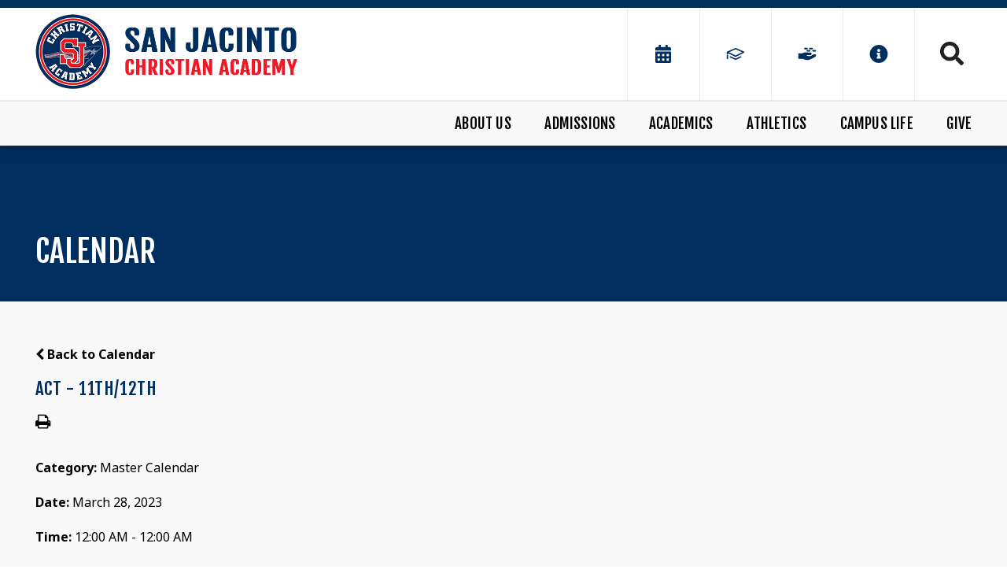

--- FILE ---
content_type: text/html;charset=UTF-8
request_url: https://www.sanjac.org/pro/responsive/tools/includes/events/event_view.cfm?detailid=462275&event_type=google&memberid=3114&eventid=%27sanjac.org_1bc9cb9dqbpbadb4r8lt7qu3g4@group.calendar.google.com%7C6vk2j0eni8qajltqn8llg0rqfm%27
body_size: 41950
content:
<!DOCTYPE html>
<html lang="en">
<head>
<meta charset="utf-8">
<meta name="viewport" content="width=device-width,user-scalable=no,initial-scale=1.0,minimum-scale=1.0,maximum-scale=1.0">

    <meta name="robots" content="index,follow" />

<link href="https://www.sanjac.org/pro/responsive/css/global.css?v=20241007065900" rel="stylesheet" type="text/css" />  



<link href="https://www.sanjac.org/css.css?v=8" rel="stylesheet" type="text/css" />


	<link href="https://www.sanjac.org/implementation_colors.css?v=8" rel="stylesheet" type="text/css"  />


<link href="https://www.sanjac.org/css_menu.css?v=8" rel="stylesheet" type="text/css" />




<link rel="stylesheet" href="//maxcdn.bootstrapcdn.com/font-awesome/4.3.0/css/font-awesome.min.css">
<link rel="stylesheet" href="https://www.sanjac.org/pro/responsive/css/dis-font/styles.css?v=8" />



<script type="text/javascript" src="//ajax.googleapis.com/ajax/libs/jquery/3.6.3/jquery.min.js" integrity="sha384-Ft/vb48LwsAEtgltj7o+6vtS2esTU9PCpDqcXs4OCVQFZu5BqprHtUCZ4kjK+bpE" crossorigin="anonymous"></script>




<script type="text/javascript" src="../../../js/event_view.js?d=20241210"></script>



<title>ACT - 11th&#x2f;12th</title>



        <link rel="shortcut icon" href="https://www.sanjac.org/favicon.ico" />
    
    <!-- Global site tag (gtag.js) - Google Analytics -->
    <script async src="https://www.googletagmanager.com/gtag/js?id=G-3HW7ZW0F4D"></script>
    <script>
        window.dataLayer = window.dataLayer || [];
        function gtag(){dataLayer.push(arguments);}
        gtag('js', new Date());
        gtag('config', 'G-3HW7ZW0F4D');
    </script>

</head>




<body id="bodydiv" class="standalone_page">

<script>
	
	 $( document ).ready(function() {
		 $('.middle_column ').prepend("<a id='content-start'></a>")
	 });
</script>
<div id="skip-nav"><a href="#content-start">Skip Navigation</a></div>
	
<header>
	<section class="header_top">
		<div class="wrapper flex">
			<article class="logo">
				
						<a href="https://www.sanjac.org">
							
							
								<img class="logo_img" src="https://www.sanjac.org/editoruploads/images/Logos/logo.png" alt="Logo for San Jacinto Christian Academy">
							
						</a>
					
			</article>
			<article class="header_right flex">
			
				
				<ul class="header_icons">
					
							<li><a href="/campus-life/calendar.cfm"><?xml version="1.0" encoding="utf-8"?>
<!-- Generator: Adobe Illustrator 24.0.3, SVG Export Plug-In . SVG Version: 6.00 Build 0)  -->
<svg version="1.1" id="Layer_1" xmlns="http://www.w3.org/2000/svg" xmlns:xlink="http://www.w3.org/1999/xlink" x="0px" y="0px"
	 viewBox="0 0 144 144" style="enable-background:new 0 0 144 144;" xml:space="preserve">
<style type="text/css">
	.st0{fill-rule:evenodd;clip-rule:evenodd;}
</style>
<path d="M26.23,51.28c-0.72,0-1.33-0.25-1.83-0.76s-0.76-1.12-0.76-1.83v-7.77c0-2.88,1.01-5.32,3.02-7.34
	c2.01-2.01,4.46-3.02,7.34-3.02h10.36V19.33c0-0.72,0.25-1.33,0.76-1.83s1.12-0.76,1.83-0.76h8.63c0.72,0,1.33,0.25,1.83,0.76
	s0.76,1.12,0.76,1.83v11.23h27.63V19.33c0-0.72,0.25-1.33,0.76-1.83s1.12-0.76,1.83-0.76h8.63c0.72,0,1.33,0.25,1.83,0.76
	s0.76,1.12,0.76,1.83v11.23h10.36c2.88,0,5.32,1.01,7.34,3.02c2.01,2.01,3.02,4.46,3.02,7.34v7.77c0,0.72-0.25,1.33-0.76,1.83
	s-1.12,0.76-1.83,0.76H26.23z M117.77,58.18c0.72,0,1.33,0.25,1.83,0.76c0.5,0.5,0.76,1.12,0.76,1.83v56.13
	c0,2.88-1.01,5.32-3.02,7.34s-4.46,3.02-7.34,3.02H34.01c-2.88,0-5.32-1.01-7.34-3.02s-3.02-4.46-3.02-7.34V60.77
	c0-0.72,0.25-1.33,0.76-1.83c0.5-0.5,1.12-0.76,1.83-0.76H117.77z M50.52,72.76c-0.5-0.5-1.12-0.76-1.83-0.76h-8.63
	c-0.72,0-1.33,0.25-1.83,0.76s-0.76,1.12-0.76,1.83v8.63c0,0.72,0.25,1.33,0.76,1.83s1.12,0.76,1.83,0.76h8.63
	c0.72,0,1.33-0.25,1.83-0.76s0.76-1.12,0.76-1.83v-8.63C51.28,73.87,51.02,73.26,50.52,72.76z M50.52,100.39
	c-0.5-0.5-1.12-0.76-1.83-0.76h-8.63c-0.72,0-1.33,0.25-1.83,0.76s-0.76,1.12-0.76,1.83v8.63c0,0.72,0.25,1.33,0.76,1.83
	s1.12,0.76,1.83,0.76h8.63c0.72,0,1.33-0.25,1.83-0.76s0.76-1.12,0.76-1.83v-8.63C51.28,101.5,51.02,100.89,50.52,100.39z
	 M78.15,72.76c-0.5-0.5-1.12-0.76-1.83-0.76h-8.63c-0.72,0-1.33,0.25-1.83,0.76s-0.76,1.12-0.76,1.83v8.63
	c0,0.72,0.25,1.33,0.76,1.83s1.12,0.76,1.83,0.76h8.63c0.72,0,1.33-0.25,1.83-0.76s0.76-1.12,0.76-1.83v-8.63
	C78.91,73.87,78.66,73.26,78.15,72.76z M78.15,100.39c-0.5-0.5-1.12-0.76-1.83-0.76h-8.63c-0.72,0-1.33,0.25-1.83,0.76
	s-0.76,1.12-0.76,1.83v8.63c0,0.72,0.25,1.33,0.76,1.83s1.12,0.76,1.83,0.76h8.63c0.72,0,1.33-0.25,1.83-0.76s0.76-1.12,0.76-1.83
	v-8.63C78.91,101.5,78.66,100.89,78.15,100.39z M105.78,72.76c-0.5-0.5-1.12-0.76-1.83-0.76h-8.63c-0.72,0-1.33,0.25-1.83,0.76
	s-0.76,1.12-0.76,1.83v8.63c0,0.72,0.25,1.33,0.76,1.83s1.12,0.76,1.83,0.76h8.63c0.72,0,1.33-0.25,1.83-0.76
	c0.5-0.5,0.76-1.12,0.76-1.83v-8.63C106.54,73.87,106.29,73.26,105.78,72.76z M105.78,100.39c-0.5-0.5-1.12-0.76-1.83-0.76h-8.63
	c-0.72,0-1.33,0.25-1.83,0.76s-0.76,1.12-0.76,1.83v8.63c0,0.72,0.25,1.33,0.76,1.83s1.12,0.76,1.83,0.76h8.63
	c0.72,0,1.33-0.25,1.83-0.76c0.5-0.5,0.76-1.12,0.76-1.83v-8.63C106.54,101.5,106.29,100.89,105.78,100.39z"/>
</svg>
</a></li>
						
							<li><a href="https://sjca-tx.client.renweb.com/pwr/"><?xml version="1.0" encoding="utf-8"?>
<!-- Generator: Adobe Illustrator 24.0.3, SVG Export Plug-In . SVG Version: 6.00 Build 0)  -->
<svg version="1.1" id="Layer_1" xmlns="http://www.w3.org/2000/svg" xmlns:xlink="http://www.w3.org/1999/xlink" x="0px" y="0px"
	 viewBox="0 0 144 144" style="enable-background:new 0 0 144 144;" xml:space="preserve">
<style type="text/css">
	.st0{fill-rule:evenodd;clip-rule:evenodd;}
</style>
<g>
	<path d="M123.17,57.62c-16.42-7.22-32.85-14.42-49.27-21.64c-1.29-0.57-2.52-0.56-3.8,0.01c-16.4,7.21-32.81,14.41-49.22,21.61
		c-1.57,0.69-2.41,1.94-2.42,3.65c-0.02,3.53-0.01,7.07,0.03,10.6c0.02,2.44,2.34,4.25,4.74,3.73c1.83-0.4,3.09-1.94,3.11-3.85
		c0.02-1.33,0-2.66,0-4.09c0.28,0.13,0.44,0.19,0.6,0.27c3.97,1.97,7.94,3.95,11.9,5.92C49.2,79,59.55,84.15,69.9,89.33
		c1.43,0.72,2.78,0.71,4.22,0c7.84-3.92,15.69-7.82,23.54-11.73c5.67-2.82,11.34-5.64,17.01-8.47c2.86-1.42,5.72-2.85,8.58-4.28
		c1.51-0.75,2.33-1.98,2.31-3.67C125.52,59.52,124.7,58.3,123.17,57.62z M111.38,61.96c-8.48,4.22-16.96,8.44-25.44,12.67
		c-4.49,2.24-8.99,4.47-13.48,6.72c-0.34,0.17-0.58,0.17-0.92,0c-9.91-4.95-19.83-9.89-29.75-14.83c-3.14-1.56-6.29-3.12-9.43-4.69
		c-0.2-0.1-0.4-0.22-0.67-0.37c2.91-1.28,5.74-2.52,8.58-3.76C50.67,53.13,61.07,48.57,71.46,44c0.36-0.16,0.67-0.19,1.05-0.03
		c13.06,5.74,26.13,11.48,39.2,17.21c0.18,0.08,0.35,0.16,0.6,0.28C111.96,61.66,111.67,61.81,111.38,61.96z"/>
	<path d="M101.72,86.44c-9.68,4.47-19.37,8.94-29.04,13.43c-0.52,0.24-0.92,0.22-1.42,0c-10.04-4.49-20.09-8.97-30.14-13.44
		c-0.56-0.25-1.19-0.36-1.78-0.53c-0.01,0.03-0.02,0.06-0.03,0.09c-0.25,0.03-0.51,0.04-0.76,0.09c-1.76,0.38-2.95,1.71-3.16,3.51
		c-0.18,1.63,0.78,3.25,2.38,3.97c10.83,4.83,21.67,9.66,32.5,14.49c1.21,0.54,2.38,0.51,3.58-0.04c4.23-1.97,8.47-3.92,12.71-5.87
		c6.19-2.86,12.39-5.72,18.58-8.59c1.72-0.8,2.66-2.59,2.29-4.34C106.87,86.56,104.24,85.28,101.72,86.44z"/>
	<path d="M22.41,77.63c-2.23,0-3.92,1.74-3.92,4.04c0,3.12,0,6.24,0,9.36c0,3.08,0,6.16,0,9.24c0,0.33,0.01,0.67,0.08,0.99
		c0.45,2,2.25,3.27,4.28,3.05c2.04-0.22,3.49-1.86,3.49-3.98c0.01-6.24,0.01-12.48,0-18.72C26.33,79.35,24.62,77.63,22.41,77.63z"/>
</g>
</svg>
</a></li>
						
							<li><a href="/give/"><?xml version="1.0" encoding="utf-8"?>
<!-- Generator: Adobe Illustrator 24.0.3, SVG Export Plug-In . SVG Version: 6.00 Build 0)  -->
<svg version="1.1" id="Layer_1" xmlns="http://www.w3.org/2000/svg" xmlns:xlink="http://www.w3.org/1999/xlink" x="0px" y="0px"
	 viewBox="0 0 144 144" style="enable-background:new 0 0 144 144;" xml:space="preserve">
<style type="text/css">
	.st0{fill-rule:evenodd;clip-rule:evenodd;}
</style>
<g>
	<path d="M116.09,74.35c-3.06,1.1-8.11,2.33-13.63,3.43c-2,3.31-5.64,6-11.28,6.86C89.88,84.88,88.35,85,86.82,85
		c-3.88,0-8.46-0.49-13.52-1.1c-0.35,0-0.82-0.12-1.18-0.12c-1.29-0.12-2.23-1.35-2.23-2.7c0.12-1.47,1.29-2.57,2.82-2.45
		c0.35,0,0.82,0.12,1.18,0.12c6.58,0.74,12.69,1.47,16.57,0.86c7.29-1.23,9.4-5.76,9.05-9.56c-0.35-3.19-2.47-6.25-5.99-6.13
		c-5.05,0.25-11.05-0.37-16.81-0.98c-6.58-0.74-13.52-1.35-18.33-0.61c-2.7,0.37-7.29,2.21-12.22,4.29
		c-1.06,0.49-2.23,0.98-3.29,1.47H17.68v34.16h27.48l0,0c9.38,3.41,20.12,6.8,26.74,7.37c14.34,1.23,42.54-15.8,50.53-21.19
		C130.42,82.92,125.02,71.16,116.09,74.35z"/>
	<g>
		<path d="M71.32,34.31H57.77c-2.69,0-4.88,2.18-4.88,4.88v0c0,2.69,2.18,4.88,4.88,4.88h13.55c2.69,0,4.88-2.18,4.88-4.88v0
			C76.19,36.49,74.01,34.31,71.32,34.31z"/>
		<path d="M102.31,34.31H88.77c-2.69,0-4.88,2.18-4.88,4.88v0c0,2.69,2.18,4.88,4.88,4.88h13.55c2.69,0,4.88-2.18,4.88-4.88v0
			C107.19,36.49,105.01,34.31,102.31,34.31z"/>
		<path d="M121.42,48.07h-13.55c-2.69,0-4.88,2.18-4.88,4.88v0c0,2.69,2.18,4.88,4.88,4.88h13.55c2.69,0,4.88-2.18,4.88-4.88v0
			C126.3,50.26,124.11,48.07,121.42,48.07z"/>
		<path d="M86.93,48.07H73.39c-2.69,0-4.88,2.18-4.88,4.88v0c0,2.69,2.18,4.88,4.88,4.88h13.55c2.69,0,4.88-2.18,4.88-4.88v0
			C91.81,50.26,89.63,48.07,86.93,48.07z"/>
	</g>
</g>
</svg>
</a></li>
						
						<li class="info_icon"><a href="javascript:void(0)"><?xml version="1.0" encoding="utf-8"?>
<!-- Generator: Adobe Illustrator 24.0.3, SVG Export Plug-In . SVG Version: 6.00 Build 0)  -->
<svg version="1.1" id="Layer_1" xmlns="http://www.w3.org/2000/svg" xmlns:xlink="http://www.w3.org/1999/xlink" x="0px" y="0px"
	 viewBox="0 0 144 144" style="enable-background:new 0 0 144 144;" xml:space="preserve">
<style type="text/css">
	.st0{fill-rule:evenodd;clip-rule:evenodd;}
</style>
<path d="M72,17.26c9.86,0,18.98,2.46,27.37,7.39s15.05,11.59,19.97,19.97c4.93,8.39,7.39,17.51,7.39,27.37s-2.46,18.98-7.39,27.37
	c-4.93,8.39-11.59,15.05-19.97,19.97c-8.39,4.93-17.51,7.39-27.37,7.39s-18.98-2.46-27.37-7.39c-8.39-4.93-15.05-11.59-19.97-19.97
	S17.26,81.86,17.26,72s2.46-18.98,7.39-27.37s11.59-15.05,19.97-19.97S62.14,17.26,72,17.26z M84.36,97.6v-5.3
	c0-0.74-0.26-1.36-0.77-1.88s-1.14-0.77-1.88-0.77h-2.65V67.59c0-0.74-0.26-1.36-0.77-1.88s-1.14-0.77-1.88-0.77H62.29
	c-0.74,0-1.36,0.26-1.88,0.77s-0.77,1.14-0.77,1.88v5.3c0,0.74,0.26,1.36,0.77,1.88s1.14,0.77,1.88,0.77h2.65v14.13h-2.65
	c-0.74,0-1.36,0.26-1.88,0.77s-0.77,1.14-0.77,1.88v5.3c0,0.74,0.26,1.36,0.77,1.88s1.14,0.77,1.88,0.77h19.42
	c0.74,0,1.36-0.26,1.88-0.77S84.36,98.34,84.36,97.6z M72,41.54c-2.5,0-4.67,0.92-6.51,2.76c-1.84,1.84-2.76,4.01-2.76,6.51
	s0.92,4.67,2.76,6.51c1.84,1.84,4.01,2.76,6.51,2.76s4.67-0.92,6.51-2.76s2.76-4.01,2.76-6.51s-0.92-4.67-2.76-6.51
	C76.67,42.46,74.5,41.54,72,41.54z"/>
</svg>
</a>
							<div class="info_dropdown">
								<ul id="tool_447707">
									
										<li><a href="/campus-life/parent-involvement.cfm">Parents</a></li>
									
										<li><a href="/give/">Give</a></li>
									
								</ul>
							</div>
						</li>
					
				</ul>
				
				
				
					
					<a href="javascript:void(0)" class="search_icon" aria-label="Click to search this site">Search<?xml version="1.0" encoding="UTF-8" standalone="no"?>
<!DOCTYPE svg PUBLIC "-//W3C//DTD SVG 1.1//EN" "http://www.w3.org/Graphics/SVG/1.1/DTD/svg11.dtd">
<svg width="100%" height="100%" viewBox="0 0 32 32" version="1.1" xmlns="http://www.w3.org/2000/svg" xmlns:xlink="http://www.w3.org/1999/xlink" xml:space="preserve" xmlns:serif="http://www.serif.com/" style="fill-rule:evenodd;clip-rule:evenodd;stroke-linejoin:round;stroke-miterlimit:2;">
    <g transform="matrix(1.33333,0,0,1.33333,13,11)">
        <g id="Layer-1" serif:id="Layer 1">
            <path d="M0,7.5C1.094,7.5 2.102,7.234 3.023,6.703C3.945,6.172 4.672,5.445 5.203,4.523C5.734,3.602 6,2.594 6,1.5C6,0.406 5.734,-0.602 5.203,-1.523C4.672,-2.445 3.945,-3.172 3.023,-3.703C2.102,-4.234 1.094,-4.5 0,-4.5C-1.094,-4.5 -2.102,-4.234 -3.023,-3.703C-3.945,-3.172 -4.672,-2.445 -5.203,-1.523C-5.734,-0.602 -6,0.406 -6,1.5C-6,2.594 -5.734,3.602 -5.203,4.523C-4.672,5.445 -3.945,6.172 -3.023,6.703C-2.102,7.234 -1.094,7.5 0,7.5M13.922,12.516C14.141,12.734 14.25,13 14.25,13.312C14.25,13.625 14.141,13.891 13.922,14.109L12.609,15.422C12.391,15.641 12.125,15.75 11.813,15.75C11.5,15.75 11.234,15.641 11.016,15.422L6.328,10.734C6.109,10.516 6,10.25 6,9.938L6,9.187C4.25,10.563 2.25,11.25 0,11.25C-1.781,11.25 -3.414,10.813 -4.898,9.938C-6.383,9.062 -7.562,7.883 -8.438,6.398C-9.313,4.914 -9.75,3.281 -9.75,1.5C-9.75,-0.281 -9.313,-1.914 -8.438,-3.398C-7.562,-4.883 -6.383,-6.063 -4.898,-6.938C-3.414,-7.813 -1.781,-8.25 0,-8.25C1.781,-8.25 3.414,-7.813 4.898,-6.938C6.383,-6.063 7.562,-4.883 8.438,-3.398C9.313,-1.914 9.75,-0.281 9.75,1.5C9.75,3.75 9.063,5.75 7.687,7.5L8.438,7.5C8.75,7.5 9.016,7.609 9.234,7.828L13.922,12.516Z" style="fill:rgb(35,31,32);fill-rule:nonzero;"/>
        </g>
    </g>
</svg>
</a>
					
					
					<div class="search_form_container">
						<span class="search_title">Search Keywords...</span>
						<form id="cse-search-box" action="https://www.sanjac.org/search.cfm">
							<fieldset>
							<legend>Search Keywords...</legend>
								<input id="cof" name="cof" type="hidden" value="FORID:11" />
								<input type="hidden" name="ie" value="UTF-8" />
								<input type="hidden" name="sa" id="sa">
								<input type="search" name="q" id="q" class="field" autocomplete="off">
							</fieldset>
						</form>
						<button type="submit" form="cse-search-box">Search</button>
					</div>
				
				
				
			</article> 
			
			
			<a href="javascript:void(0)" class="togglemenu" aria-label="Open Menu">Open Menu<svg width="35px" height="30px" viewBox="0 0 35 30" version="1.1" xmlns="http://www.w3.org/2000/svg" xmlns:xlink="http://www.w3.org/1999/xlink" xml:space="preserve" xmlns:serif="http://www.serif.com/" style="fill-rule:evenodd;clip-rule:evenodd;stroke-linejoin:round;stroke-miterlimit:2;">
    <g transform="matrix(0.0765306,0,0,0.0765306,0.357143,-4.59184)">
        <path d="M16,132L432,132C440.837,132 448,124.837 448,116L448,76C448,67.163 440.837,60 432,60L16,60C7.163,60 0,67.163 0,76L0,116C0,124.837 7.163,132 16,132ZM16,292L432,292C440.837,292 448,284.837 448,276L448,236C448,227.163 440.837,220 432,220L16,220C7.163,220 0,227.163 0,236L0,276C0,284.837 7.163,292 16,292ZM16,452L432,452C440.837,452 448,444.837 448,436L448,396C448,387.163 440.837,380 432,380L16,380C7.163,380 0,387.163 0,396L0,436C0,444.837 7.163,452 16,452Z" style="fill-rule:nonzero;"/>
    </g>
</svg>
</a>
			
		</div>
	</section>
	
	<section class="nav_bar">
		<div class="wrapper">
		
    <nav id="mainnav">
		<ul id="topnav" class="nav">
			
				
				<li class="nav-item nav-item7  firstdrop1 drop1_haschildren">
					<a href="/about-us/"  class="m7 link">About Us</a>
					<span class="subnav_toggle"><svg width="12px" height="8px" viewBox="0 0 12 8" version="1.1" xmlns="http://www.w3.org/2000/svg" xmlns:xlink="http://www.w3.org/1999/xlink" xml:space="preserve" xmlns:serif="http://www.serif.com/" style="fill-rule:evenodd;clip-rule:evenodd;stroke-linejoin:round;stroke-miterlimit:2;">
    <g transform="matrix(1.06477,2.41384e-22,-2.41384e-22,1.06477,-8.70984,-9.17653)">
        <path d="M8.43,10.97C8.27,10.81 8.18,10.61 8.18,10.37C8.18,10.13 8.26,9.94 8.43,9.77L9.24,9C9.4,8.84 9.6,8.75 9.84,8.75C10.08,8.75 10.27,8.83 10.44,9L13.82,12.38L17.19,9C17.35,8.84 17.55,8.75 17.79,8.75C18.03,8.75 18.22,8.83 18.39,9L19.2,9.77C19.36,9.93 19.45,10.13 19.45,10.37C19.45,10.61 19.37,10.8 19.2,10.97L14.42,15.75C14.26,15.91 14.06,16 13.82,16C13.58,16 13.39,15.92 13.22,15.75L8.43,10.97Z" style="fill:white;fill-rule:nonzero;"/>
    </g>
</svg>
</span> 
						<div class="drop_level2_wrapper">
						
							
<ul>
<li class="sn_first"><a href="https://www.sanjac.org/about-us/" class="ln ln_first drop1_haschildren">About Us</a>    <div class="drop_level2_wrapper_mobile"><ul>
      <li><a href="https://www.sanjac.org/about-us/our-values.cfm" class="drop2 drop2_first">Our Values</a>
      </li>
      <li><a href="https://www.sanjac.org/about-us/history.cfm" class="drop2 drop2_last">History</a>
      </li>
    </ul></div>
  </li>

<li><a href="https://www.sanjac.org/about-us/leadership.cfm" class="ln">Leadership</a>  </li>

<li><a href="https://www.sanjac.org/about-us/faculty.cfm" class="ln">Faculty</a>  </li>

<li><a href="https://www.sanjac.org/about-us/accreditation.cfm" class="ln">Accreditation</a>  </li>

<li><a href="https://www.sanjac.org/about-us/employment.cfm" class="ln">Employment</a>  </li>

<li class="sn_last"><a href="https://www.sanjac.org/about-us/alumni.cfm" class="ln ln_last">Alumni</a>  </li>

</ul>

							
						</div>
					
				</li>
				
				
				<li class="nav-item nav-item2 drop1 drop1_haschildren">
					<a href="/admissions/"  class="m2 link">Admissions</a>
					<span class="subnav_toggle"><svg width="12px" height="8px" viewBox="0 0 12 8" version="1.1" xmlns="http://www.w3.org/2000/svg" xmlns:xlink="http://www.w3.org/1999/xlink" xml:space="preserve" xmlns:serif="http://www.serif.com/" style="fill-rule:evenodd;clip-rule:evenodd;stroke-linejoin:round;stroke-miterlimit:2;">
    <g transform="matrix(1.06477,2.41384e-22,-2.41384e-22,1.06477,-8.70984,-9.17653)">
        <path d="M8.43,10.97C8.27,10.81 8.18,10.61 8.18,10.37C8.18,10.13 8.26,9.94 8.43,9.77L9.24,9C9.4,8.84 9.6,8.75 9.84,8.75C10.08,8.75 10.27,8.83 10.44,9L13.82,12.38L17.19,9C17.35,8.84 17.55,8.75 17.79,8.75C18.03,8.75 18.22,8.83 18.39,9L19.2,9.77C19.36,9.93 19.45,10.13 19.45,10.37C19.45,10.61 19.37,10.8 19.2,10.97L14.42,15.75C14.26,15.91 14.06,16 13.82,16C13.58,16 13.39,15.92 13.22,15.75L8.43,10.97Z" style="fill:white;fill-rule:nonzero;"/>
    </g>
</svg>
</span> 
						<div class="drop_level2_wrapper">
						
							
<ul>
<li class="sn_first"><a href="https://www.sanjac.org/admissions/enrollment.cfm" class="ln ln_first">Enrollment</a>  </li>

<li><a href="https://www.sanjac.org/admissions/tuition.cfm" class="ln">Tuition</a>  </li>

<li class="sn_last"><a href="https://www.sanjac.org/admissions/request-a-tour.cfm" class="ln ln_last">Request a Tour</a>  </li>

</ul>

							
						</div>
					
				</li>
				
				
				<li class="nav-item nav-item3 drop1 drop1_haschildren">
					<a href="/academics/"  class="m3 link">Academics</a>
					<span class="subnav_toggle"><svg width="12px" height="8px" viewBox="0 0 12 8" version="1.1" xmlns="http://www.w3.org/2000/svg" xmlns:xlink="http://www.w3.org/1999/xlink" xml:space="preserve" xmlns:serif="http://www.serif.com/" style="fill-rule:evenodd;clip-rule:evenodd;stroke-linejoin:round;stroke-miterlimit:2;">
    <g transform="matrix(1.06477,2.41384e-22,-2.41384e-22,1.06477,-8.70984,-9.17653)">
        <path d="M8.43,10.97C8.27,10.81 8.18,10.61 8.18,10.37C8.18,10.13 8.26,9.94 8.43,9.77L9.24,9C9.4,8.84 9.6,8.75 9.84,8.75C10.08,8.75 10.27,8.83 10.44,9L13.82,12.38L17.19,9C17.35,8.84 17.55,8.75 17.79,8.75C18.03,8.75 18.22,8.83 18.39,9L19.2,9.77C19.36,9.93 19.45,10.13 19.45,10.37C19.45,10.61 19.37,10.8 19.2,10.97L14.42,15.75C14.26,15.91 14.06,16 13.82,16C13.58,16 13.39,15.92 13.22,15.75L8.43,10.97Z" style="fill:white;fill-rule:nonzero;"/>
    </g>
</svg>
</span> 
						<div class="drop_level2_wrapper">
						
							
<ul>
<li class="sn_first"><a href="https://www.sanjac.org/academics/" class="ln ln_first drop1_haschildren">Academics</a>    <div class="drop_level2_wrapper_mobile"><ul>
      <li><a href="https://www.sanjac.org/academics/prek.cfm" class="drop2 drop2_first">Pre-K</a>
      </li>
      <li><a href="https://www.sanjac.org/academics/elementary.cfm" class="drop2">Elementary</a>
      </li>
      <li><a href="https://www.sanjac.org/academics/middle-school.cfm" class="drop2">Middle School</a>
      </li>
      <li><a href="https://www.sanjac.org/academics/high-school.cfm" class="drop2 drop2_last">High School</a>
      </li>
    </ul></div>
  </li>

<li><a href="https://www.sanjac.org/academics/academic-calendar.cfm" class="ln">Academic Calendar</a>  </li>

<li><a href="https://www.sanjac.org/academics/fwm-program.cfm" class="ln">FWM Program</a>  </li>

<li><a href="https://www.sanjac.org/academics/technology.cfm" class="ln">Technology</a>  </li>

<li class="sn_last"><a href="https://www.sanjac.org/academics/assessments.cfm" class="ln ln_last">Assessments</a>  </li>

</ul>

							
						</div>
					
				</li>
				
				
				<li class="nav-item nav-item4 drop1 drop1_haschildren">
					<a href="/athletics/"  class="m4 link">Athletics</a>
					<span class="subnav_toggle"><svg width="12px" height="8px" viewBox="0 0 12 8" version="1.1" xmlns="http://www.w3.org/2000/svg" xmlns:xlink="http://www.w3.org/1999/xlink" xml:space="preserve" xmlns:serif="http://www.serif.com/" style="fill-rule:evenodd;clip-rule:evenodd;stroke-linejoin:round;stroke-miterlimit:2;">
    <g transform="matrix(1.06477,2.41384e-22,-2.41384e-22,1.06477,-8.70984,-9.17653)">
        <path d="M8.43,10.97C8.27,10.81 8.18,10.61 8.18,10.37C8.18,10.13 8.26,9.94 8.43,9.77L9.24,9C9.4,8.84 9.6,8.75 9.84,8.75C10.08,8.75 10.27,8.83 10.44,9L13.82,12.38L17.19,9C17.35,8.84 17.55,8.75 17.79,8.75C18.03,8.75 18.22,8.83 18.39,9L19.2,9.77C19.36,9.93 19.45,10.13 19.45,10.37C19.45,10.61 19.37,10.8 19.2,10.97L14.42,15.75C14.26,15.91 14.06,16 13.82,16C13.58,16 13.39,15.92 13.22,15.75L8.43,10.97Z" style="fill:white;fill-rule:nonzero;"/>
    </g>
</svg>
</span> 
						<div class="drop_level2_wrapper">
						
							
<ul>
<li class="sn_first"><a href="https://www.sanjac.org/athletics/programs.cfm" class="ln ln_first">Programs</a>  </li>

<li><a href="https://www.sanjac.org/athletics/college-recruiting.cfm" class="ln">College Recruiting</a>  </li>

<li><a href="https://www.sanjac.org/athletics/patriot-athletics.cfm" class="ln drop1_haschildren">Patriot Athletic Committee</a>    <div class="drop_level2_wrapper_mobile"><ul>
      <li><a href="https://www.sanjac.org/athletics/meeting-minutes.cfm" class="drop2 drop2_first drop2_last">Meeting Minutes</a>
      </li>
    </ul></div>
  </li>

<li><a href="https://www.sanjac.org/athletics/patriot-athletics-gear.cfm" class="ln">Patriot Athletics Gear</a>  </li>

<li class="sn_last"><a href="https://www.sanjac.org/athletics/tickets-and-passes.cfm" class="ln ln_last">Tickets and Passes</a>  </li>

</ul>

							
						</div>
					
				</li>
				
				
				<li class="nav-item nav-item5  activedrop1 drop1_haschildren">
					<a href="/campus-life/"  class="m5 link">Campus Life</a>
					<span class="subnav_toggle"><svg width="12px" height="8px" viewBox="0 0 12 8" version="1.1" xmlns="http://www.w3.org/2000/svg" xmlns:xlink="http://www.w3.org/1999/xlink" xml:space="preserve" xmlns:serif="http://www.serif.com/" style="fill-rule:evenodd;clip-rule:evenodd;stroke-linejoin:round;stroke-miterlimit:2;">
    <g transform="matrix(1.06477,2.41384e-22,-2.41384e-22,1.06477,-8.70984,-9.17653)">
        <path d="M8.43,10.97C8.27,10.81 8.18,10.61 8.18,10.37C8.18,10.13 8.26,9.94 8.43,9.77L9.24,9C9.4,8.84 9.6,8.75 9.84,8.75C10.08,8.75 10.27,8.83 10.44,9L13.82,12.38L17.19,9C17.35,8.84 17.55,8.75 17.79,8.75C18.03,8.75 18.22,8.83 18.39,9L19.2,9.77C19.36,9.93 19.45,10.13 19.45,10.37C19.45,10.61 19.37,10.8 19.2,10.97L14.42,15.75C14.26,15.91 14.06,16 13.82,16C13.58,16 13.39,15.92 13.22,15.75L8.43,10.97Z" style="fill:white;fill-rule:nonzero;"/>
    </g>
</svg>
</span> 
						<div class="drop_level2_wrapper">
						
							
<ul>
<li class="sn_first"><a href="https://www.sanjac.org/campus-life/calendar.cfm" class="ln ln_first">Calendar</a>  </li>

<li><a href="https://www.sanjac.org/campus-life/fine-arts-programs.cfm" class="ln">Fine Arts Programs</a>  </li>

<li><a href="https://www.sanjac.org/campus-life/school-hours.cfm" class="ln">School Hours</a>  </li>

<li><a href="https://www.sanjac.org/campus-life/parent-involvement.cfm" class="ln drop1_haschildren">Parent Involvement</a>    <div class="drop_level2_wrapper_mobile"><ul>
      <li><a href="https://www.sanjac.org/campus-life/ptf.cfm" class="drop2 drop2_first">PTF</a>
      </li>
      <li><a href="https://www.sanjac.org/campus-life/box-tops.cfm" class="drop2">Box Tops</a>
      </li>
      <li><a href="https://www.sanjac.org/campus-life/amazon-smile.cfm" class="drop2 drop2_last">Amazon Smile</a>
      </li>
    </ul></div>
  </li>

<li><a href="https://www.sanjac.org/campus-life/dress-code.cfm" class="ln">Dress Code</a>  </li>

<li class="sn_last"><a href="https://www.sanjac.org/campus-life/sjca-policy-manual.cfm" class="ln ln_last">SJCA Policy Manual</a>  </li>

</ul>

							
						</div>
					
				</li>
				
				
				<li class="nav-item nav-item6  lastdrop1 drop1_haschildren">
					<a href="/give/"  class="m6 link">Give</a>
					<span class="subnav_toggle"><svg width="12px" height="8px" viewBox="0 0 12 8" version="1.1" xmlns="http://www.w3.org/2000/svg" xmlns:xlink="http://www.w3.org/1999/xlink" xml:space="preserve" xmlns:serif="http://www.serif.com/" style="fill-rule:evenodd;clip-rule:evenodd;stroke-linejoin:round;stroke-miterlimit:2;">
    <g transform="matrix(1.06477,2.41384e-22,-2.41384e-22,1.06477,-8.70984,-9.17653)">
        <path d="M8.43,10.97C8.27,10.81 8.18,10.61 8.18,10.37C8.18,10.13 8.26,9.94 8.43,9.77L9.24,9C9.4,8.84 9.6,8.75 9.84,8.75C10.08,8.75 10.27,8.83 10.44,9L13.82,12.38L17.19,9C17.35,8.84 17.55,8.75 17.79,8.75C18.03,8.75 18.22,8.83 18.39,9L19.2,9.77C19.36,9.93 19.45,10.13 19.45,10.37C19.45,10.61 19.37,10.8 19.2,10.97L14.42,15.75C14.26,15.91 14.06,16 13.82,16C13.58,16 13.39,15.92 13.22,15.75L8.43,10.97Z" style="fill:white;fill-rule:nonzero;"/>
    </g>
</svg>
</span> 
						<div class="drop_level2_wrapper">
						
							
							
						</div>
					
				</li>
				
		</ul>            
	</nav>

		</div>
	</section>
</header>


<main class="inside_page">
	
			
			<section class="banner no_photo">
				<div class="banner_img_default"></div>
				
					<div class="banner_content">
					
						
						
							<div id="page_heading">
								<h1>Calendar</h1>
							</div>
						
					</div> <!-- END banner content -->
				
			</section>
		
		<section id="main_container" class="full">
		
		

<div class="middle_column"> 
    	<a href="https://www.sanjac.org/campus-life/calendar.cfm?day=28&month=3&year=2023#event'sanjac.org_1bc9cb9dqbpbadb4r8lt7qu3g4@group.calendar.google.com|6vk2j0eni8qajltqn8llg0rqfm'" class="backlink"><span class="fa fa-chevron-left"></span> Back to Calendar</a>
    
	<div class="event_top">
    	
    	<div class="event_header">
        	<h1 class="tool_headline1">ACT - 11th&#x2f;12th</h1>
            <div class="icon_row">
            	<a href="single_event_print.cfm?eventid='sanjac.org_1bc9cb9dqbpbadb4r8lt7qu3g4@group.calendar.google.com|6vk2j0eni8qajltqn8llg0rqfm'&detailid=462275&event_type=google&memberid=3114" target="_blank" title="Print"><span class="fa fa-print"></span></a>
                             
            </div>
            <div class="event_data">
            	<p><span>Category: </span>Master Calendar </p> 
					<p><span>Date: </span> March 28, 2023</p>
					
						<p><span>Time: </span> 12:00 AM - 12:00 AM</p>
					
            </div>
            
        </div>
        
        <div class="event_text">
        	                
        </div>
        
    </div>
    </div>

</section>
</main>


<footer>
	
	<section class="footer_top">
		<div class="wrapper flex">
		
			<article class="footer_col">
				<div id="footer_logo">
					
							<a href="https://www.sanjac.org">
								
								
									<img class="footer_logo_img" src="https://www.sanjac.org/editoruploads/images/Logos/logo.png" alt="Footer Logo for San Jacinto Christian Academy">
								
							</a>
						
				</div>
				
				
					<address>
						<span class="address_line">501 S. Carolina</span> 
								<span class="address_line">
									Amarillo, TX 79106
								</span>
							
					</address>
									
					<article class="phone">
						
							<span class="address_line phone"><a href="tel:806.372.2285">806.372.2285</a></span>
						
					</article>
				
				
			</article>
			
			<article class="footer_col">
				
				
					
					<div class="footer_social">
						<h4 class="social_title">Connect with Us</h4>
						<div class="footer_social_icons">
							<a href="https://www.facebook.com/sanjacpatriots" target="_blank">Facebook<svg xmlns="http://www.w3.org/2000/svg" viewBox="0 0 320 512"><path d="M279.14 288l14.22-92.66h-88.91v-60.13c0-25.35 12.42-50.06 52.24-50.06h40.42V6.26S260.43 0 225.36 0c-73.22 0-121.08 44.38-121.08 124.72v70.62H22.89V288h81.39v224h100.17V288z"/></svg></a> <a href="https://www.instagram.com/sanjacpatriots/" target="_blank">Instagram<svg width="32px" height="32px" viewBox="0 0 32 32" version="1.1" xmlns="http://www.w3.org/2000/svg" xmlns:xlink="http://www.w3.org/1999/xlink" xml:space="preserve" xmlns:serif="http://www.serif.com/" style="fill-rule:evenodd;clip-rule:evenodd;stroke-linejoin:round;stroke-miterlimit:2;"><g transform="matrix(0.0713887,0,0,0.0713887,0.00535416,-2.26838)"><path d="M224.1,141C160.5,141 109.2,192.3 109.2,255.9C109.2,319.5 160.5,370.8 224.1,370.8C287.7,370.8 339,319.5 339,255.9C339,192.3 287.7,141 224.1,141ZM224.1,330.6C183,330.6 149.4,297.1 149.4,255.9C149.4,214.7 182.9,181.2 224.1,181.2C265.3,181.2 298.8,214.7 298.8,255.9C298.8,297.1 265.2,330.6 224.1,330.6ZM370.5,136.3C370.5,151.2 358.5,163.1 343.7,163.1C328.8,163.1 316.9,151.1 316.9,136.3C316.9,121.5 328.9,109.5 343.7,109.5C358.5,109.5 370.5,121.5 370.5,136.3ZM446.6,163.5C444.9,127.6 436.7,95.8 410.4,69.6C384.2,43.4 352.4,35.2 316.5,33.4C279.5,31.3 168.6,31.3 131.6,33.4C95.8,35.1 64,43.3 37.7,69.5C11.4,95.7 3.3,127.5 1.5,163.4C-0.6,200.4 -0.6,311.3 1.5,348.3C3.2,384.2 11.4,416 37.7,442.2C64,468.4 95.7,476.6 131.6,478.4C168.6,480.5 279.5,480.5 316.5,478.4C352.4,476.7 384.2,468.5 410.4,442.2C436.6,416 444.8,384.2 446.6,348.3C448.7,311.3 448.7,200.5 446.6,163.5ZM398.8,388C391,407.6 375.9,422.7 356.2,430.6C326.7,442.3 256.7,439.6 224.1,439.6C191.5,439.6 121.4,442.2 92,430.6C72.4,422.8 57.3,407.7 49.4,388C37.7,358.5 40.4,288.5 40.4,255.9C40.4,223.3 37.8,153.2 49.4,123.8C57.2,104.2 72.3,89.1 92,81.2C121.5,69.5 191.5,72.2 224.1,72.2C256.7,72.2 326.8,69.6 356.2,81.2C375.8,89 390.9,104.1 398.8,123.8C410.5,153.3 407.8,223.3 407.8,255.9C407.8,288.5 410.5,358.6 398.8,388Z" style="fill-rule:nonzero;"/></g></svg></a> <a href="https://www.youtube.com/sanjacpatriots" target="_blank">Youtube<svg xmlns="http://www.w3.org/2000/svg" viewBox="0 0 576 512"><path d="M549.655 124.083c-6.281-23.65-24.787-42.276-48.284-48.597C458.781 64 288 64 288 64S117.22 64 74.629 75.486c-23.497 6.322-42.003 24.947-48.284 48.597-11.412 42.867-11.412 132.305-11.412 132.305s0 89.438 11.412 132.305c6.281 23.65 24.787 41.5 48.284 47.821C117.22 448 288 448 288 448s170.78 0 213.371-11.486c23.497-6.321 42.003-24.171 48.284-47.821 11.412-42.867 11.412-132.305 11.412-132.305s0-89.438-11.412-132.305zm-317.51 213.508V175.185l142.739 81.205-142.739 81.201z"/></svg></a> <a href="https://www.vimeo.com/sanjacpatriots" target="_blank">Vimeo<svg xmlns="http://www.w3.org/2000/svg" viewBox="0 0 448 512"><path d="M447.8 153.6c-2 43.6-32.4 103.3-91.4 179.1-60.9 79.2-112.4 118.8-154.6 118.8-26.1 0-48.2-24.1-66.3-72.3C100.3 250 85.3 174.3 56.2 174.3c-3.4 0-15.1 7.1-35.2 21.1L0 168.2c51.6-45.3 100.9-95.7 131.8-98.5 34.9-3.4 56.3 20.5 64.4 71.5 28.7 181.5 41.4 208.9 93.6 126.7 18.7-29.6 28.8-52.1 30.2-67.6 4.8-45.9-35.8-42.8-63.3-31 22-72.1 64.1-107.1 126.2-105.1 45.8 1.2 67.5 31.1 64.9 89.4z"/></svg></a> <a href="https://SJCA-TX.client.renweb.com/pwr/" target="_blank">FACTS<?xml version="1.0" standalone="no"?><!-- Generator: Gravit.io --><svg xmlns="http://www.w3.org/2000/svg" xmlns:xlink="http://www.w3.org/1999/xlink" style="isolation:isolate" viewBox="0 0 95 70" width="95" height="70"><defs><clipPath id="_clipPath_34ZgpktlVLwkkhXtST6X5GEZMxFBnOr8"><rect width="95" height="70"/></clipPath></defs><g clip-path="url(#_clipPath_34ZgpktlVLwkkhXtST6X5GEZMxFBnOr8)"><g><path d=" M 47.496 41.567 L 12.865 24.312 L 47.496 9.11 L 82.126 24.312 L 47.496 41.567 Z  M 93.393 23.857 C 93.389 23.813 93.387 23.768 93.381 23.724 C 93.376 23.679 93.366 23.635 93.36 23.59 C 93.354 23.55 93.348 23.51 93.34 23.469 C 93.335 23.44 93.332 23.411 93.326 23.382 C 93.32 23.352 93.31 23.324 93.302 23.295 C 93.294 23.268 93.286 23.241 93.278 23.214 C 93.268 23.177 93.259 23.14 93.247 23.103 C 93.235 23.066 93.218 23.03 93.205 22.993 C 93.185 22.936 93.164 22.879 93.141 22.823 C 93.129 22.796 93.122 22.768 93.11 22.74 C 93.097 22.712 93.081 22.685 93.068 22.657 C 93.062 22.646 93.06 22.634 93.054 22.622 C 93.048 22.61 93.039 22.6 93.033 22.588 C 93.018 22.56 93.006 22.532 92.99 22.504 C 92.974 22.475 92.955 22.449 92.937 22.421 C 92.9 22.357 92.861 22.295 92.82 22.234 C 92.804 22.21 92.79 22.184 92.774 22.161 C 92.756 22.136 92.736 22.113 92.718 22.089 C 92.698 22.063 92.679 22.037 92.659 22.013 C 92.643 21.994 92.63 21.973 92.614 21.954 C 92.596 21.934 92.576 21.916 92.558 21.896 C 92.506 21.837 92.451 21.781 92.394 21.725 C 92.376 21.708 92.361 21.688 92.343 21.671 C 92.323 21.653 92.302 21.636 92.282 21.618 C 92.25 21.589 92.217 21.561 92.185 21.534 C 92.17 21.522 92.155 21.508 92.14 21.496 C 92.123 21.482 92.103 21.471 92.086 21.457 C 92.017 21.405 91.946 21.355 91.872 21.307 C 91.857 21.298 91.843 21.286 91.828 21.277 C 91.811 21.266 91.792 21.257 91.774 21.246 C 91.724 21.216 91.673 21.187 91.622 21.16 C 91.608 21.153 91.596 21.145 91.582 21.138 C 91.567 21.13 91.55 21.124 91.535 21.117 C 91.486 21.093 91.446 21.06 91.397 21.039 L 48.842 2.358 C 48.835 2.355 48.828 2.354 48.82 2.351 C 48.814 2.348 48.808 2.343 48.801 2.34 C 48.794 2.337 48.786 2.336 48.779 2.333 C 48.677 2.291 48.572 2.264 48.466 2.232 C 48.434 2.223 48.401 2.209 48.368 2.2 C 48.335 2.191 48.302 2.182 48.27 2.172 C 48.239 2.165 48.208 2.152 48.177 2.146 C 48.169 2.144 48.162 2.141 48.154 2.139 C 48.146 2.138 48.138 2.138 48.13 2.137 C 48.064 2.124 47.996 2.123 47.929 2.114 C 47.883 2.11 47.838 2.102 47.792 2.099 C 47.746 2.094 47.7 2.092 47.654 2.087 C 47.609 2.085 47.564 2.076 47.519 2.075 C 47.511 2.075 47.503 2.074 47.495 2.074 C 47.487 2.074 47.479 2.075 47.471 2.075 C 47.431 2.076 47.392 2.084 47.352 2.085 C 47.307 2.09 47.261 2.093 47.215 2.097 C 47.17 2.101 47.124 2.109 47.079 2.112 C 47.006 2.121 46.932 2.123 46.859 2.137 C 46.851 2.138 46.844 2.138 46.836 2.14 C 46.828 2.141 46.821 2.145 46.813 2.146 C 46.784 2.152 46.757 2.163 46.728 2.17 C 46.696 2.18 46.662 2.19 46.629 2.198 C 46.596 2.207 46.562 2.221 46.529 2.231 C 46.423 2.263 46.316 2.29 46.213 2.333 C 46.206 2.336 46.199 2.337 46.192 2.34 C 46.185 2.343 46.179 2.347 46.172 2.35 C 46.164 2.353 46.156 2.354 46.149 2.358 L 3.708 20.989 C 3.583 21.039 3.468 21.105 3.351 21.169 C 3.317 21.187 3.283 21.204 3.25 21.224 C 3.176 21.268 3.1 21.308 3.03 21.358 C 2.967 21.401 2.914 21.454 2.855 21.501 C 2.8 21.544 2.747 21.587 2.695 21.634 C 2.647 21.677 2.597 21.717 2.552 21.764 C 2.492 21.825 2.44 21.892 2.385 21.958 C 2.334 22.018 2.286 22.079 2.239 22.142 C 2.212 22.18 2.182 22.213 2.157 22.252 C 2.102 22.333 2.057 22.419 2.01 22.505 C 1.988 22.546 1.957 22.58 1.936 22.622 C 1.917 22.661 1.909 22.701 1.892 22.74 C 1.882 22.763 1.868 22.783 1.858 22.807 C 1.817 22.904 1.786 23.003 1.754 23.103 C 1.724 23.196 1.696 23.288 1.675 23.382 C 1.65 23.495 1.633 23.608 1.62 23.724 C 1.607 23.828 1.596 23.932 1.593 24.036 C 1.591 24.122 1.593 24.208 1.597 24.294 L 1.597 33.119 C 1.597 34.975 3.102 36.481 4.959 36.481 C 6.816 36.481 8.321 34.975 8.321 33.119 L 8.321 29.56 L 8.321 29.559 L 46.001 48.335 C 46.009 48.34 46.018 48.34 46.026 48.344 C 46.026 48.344 46.026 48.345 46.026 48.345 C 46.027 48.345 46.027 48.345 46.028 48.346 C 46.243 48.449 46.466 48.531 46.698 48.587 C 46.699 48.587 46.699 48.587 46.7 48.587 C 46.7 48.587 46.701 48.587 46.701 48.587 C 46.736 48.596 46.77 48.601 46.805 48.609 C 46.805 48.609 46.806 48.609 46.807 48.609 C 46.808 48.609 46.808 48.609 46.809 48.609 C 47.034 48.657 47.262 48.688 47.494 48.688 C 47.494 48.688 47.494 48.688 47.495 48.688 C 47.495 48.688 47.495 48.688 47.496 48.688 C 47.496 48.688 47.496 48.688 47.496 48.688 C 47.497 48.688 47.497 48.688 47.497 48.688 C 47.729 48.688 47.957 48.657 48.182 48.609 C 48.183 48.609 48.183 48.609 48.184 48.609 C 48.185 48.609 48.186 48.609 48.187 48.609 C 48.221 48.601 48.255 48.596 48.29 48.587 C 48.29 48.587 48.291 48.587 48.291 48.587 C 48.292 48.587 48.292 48.587 48.293 48.587 C 48.524 48.531 48.748 48.449 48.963 48.346 C 48.964 48.345 48.964 48.345 48.965 48.345 C 48.965 48.345 48.965 48.344 48.965 48.344 C 48.973 48.34 48.982 48.34 48.991 48.335 L 91.545 27.13 C 91.58 27.113 91.608 27.088 91.643 27.069 C 91.656 27.062 91.672 27.056 91.686 27.048 C 91.709 27.035 91.729 27.02 91.753 27.006 C 91.817 26.968 91.881 26.929 91.943 26.886 C 91.964 26.871 91.989 26.859 92.01 26.843 C 92.03 26.83 92.049 26.815 92.068 26.801 C 92.095 26.78 92.123 26.76 92.15 26.739 C 92.166 26.727 92.182 26.716 92.198 26.703 C 92.211 26.693 92.222 26.679 92.235 26.668 C 92.26 26.647 92.281 26.623 92.305 26.601 C 92.386 26.527 92.468 26.456 92.541 26.375 C 92.555 26.359 92.569 26.342 92.582 26.326 C 92.594 26.313 92.604 26.3 92.615 26.287 C 92.637 26.26 92.659 26.235 92.68 26.209 C 92.747 26.125 92.806 26.035 92.864 25.946 C 92.872 25.934 92.881 25.923 92.889 25.91 C 92.903 25.889 92.92 25.869 92.933 25.848 C 92.945 25.828 92.955 25.806 92.966 25.786 C 92.971 25.779 92.973 25.771 92.978 25.764 C 92.999 25.724 93.021 25.683 93.042 25.642 C 93.062 25.603 93.078 25.561 93.096 25.521 C 93.104 25.503 93.116 25.487 93.124 25.469 C 93.129 25.456 93.131 25.443 93.137 25.431 C 93.148 25.402 93.163 25.374 93.175 25.344 C 93.186 25.316 93.192 25.287 93.203 25.258 C 93.222 25.205 93.238 25.152 93.254 25.099 C 93.266 25.061 93.281 25.023 93.291 24.985 C 93.302 24.948 93.308 24.909 93.318 24.871 C 93.325 24.841 93.332 24.812 93.338 24.782 C 93.345 24.752 93.354 24.723 93.359 24.693 C 93.364 24.663 93.365 24.634 93.369 24.604 C 93.374 24.567 93.377 24.531 93.381 24.494 C 93.385 24.449 93.393 24.405 93.397 24.36 C 93.399 24.315 93.399 24.27 93.401 24.226 C 93.402 24.191 93.405 24.158 93.405 24.124 C 93.405 24.095 93.408 24.066 93.407 24.036 C 93.407 24.006 93.402 23.977 93.4 23.947 C 93.398 23.917 93.395 23.887 93.393 23.857 Z "/><path d=" M 73.631 48.999 L 48.04 60.83 L 47.992 60.806 L 47.919 60.842 L 21.328 48.98 C 19.634 48.228 17.646 48.985 16.889 50.681 C 16.132 52.376 16.893 54.364 18.589 55.121 L 46.517 67.58 C 46.519 67.58 46.52 67.582 46.523 67.583 C 46.527 67.585 46.53 67.586 46.534 67.588 L 46.57 67.603 C 46.756 67.69 46.95 67.757 47.149 67.809 C 47.165 67.813 47.18 67.821 47.196 67.826 C 47.231 67.834 47.266 67.84 47.3 67.848 C 47.323 67.852 47.345 67.851 47.368 67.855 C 47.533 67.887 47.701 67.906 47.87 67.912 C 47.911 67.914 47.951 67.926 47.992 67.926 C 48.033 67.926 48.074 67.914 48.115 67.912 C 48.286 67.906 48.454 67.886 48.621 67.855 C 48.641 67.851 48.661 67.852 48.681 67.848 C 48.685 67.847 48.69 67.846 48.694 67.845 C 48.698 67.844 48.701 67.843 48.705 67.843 C 48.732 67.837 48.76 67.833 48.787 67.826 C 48.804 67.821 48.821 67.812 48.838 67.807 C 49.044 67.754 49.245 67.683 49.438 67.591 C 49.446 67.588 49.453 67.587 49.461 67.583 C 49.468 67.58 49.474 67.574 49.482 67.571 L 76.452 55.102 C 78.137 54.323 78.872 52.324 78.093 50.639 C 77.314 48.954 75.316 48.22 73.631 48.999 Z "/><path d=" M 4.959 38.182 C 3.102 38.182 1.597 39.688 1.597 41.544 L 1.597 57.709 C 1.597 59.565 3.102 61.071 4.959 61.071 C 6.816 61.071 8.321 59.565 8.321 57.709 L 8.321 41.544 C 8.321 39.688 6.816 38.182 4.959 38.182 Z "/></g></g></svg></a> 
						</div>
					</div> 
				
					<ul class="footer_links" id="tool_447722">
						
							<li><a class="button footer_button" href="https://scribehow.com/embed/SJCA_FACTS_Re-Enrollment_Submission__ESPYR0xPSF2EHbtCDEDsfg?as=scrollable">Reenroll Now</a></li>
						
					</ul>
				
						
						<div class="accreditation flex">
							<div class="accred_item">
								
									<a href="accred-link-1" target="_blank">
								
									<img src="https://www.sanjac.org/custom/images/accred_logo1.png" alt="Accreditation Logo 1">
								
									</a>
								
							</div> 
							
								<div class="accred_item">
									
										<a href="accred-link-2" target="_blank">
									
										<img src="https://www.sanjac.org/custom/images/accred_logo2.png" alt="Accreditation Logo 2">
									
										</a>
									
								</div> 
							
								<div class="accred_item">
									
										<a href="accred-link-3" target="_blank">
									
										<img src="https://www.sanjac.org/custom/images/accred_logo3.png" alt="Accreditation Logo 3">
									
										</a>
									
								</div> 
							
								<div class="accred_item">
									
										<a href="accred-link-4" target="_blank">
									
										<img src="https://www.sanjac.org/custom/images/accred_logo4.png" alt="Accreditation Logo 4">
									
										</a>
									
								</div> 
							
						</div> <!-- end accreditation -->
					
				
			</article>
			
		</div>
	</section>
	
	<section class="footer_bottom">
		<div class="wrapper flex">
			
				<p class="copyright">&copy; 2026 San Jacinto Christian Academy All Rights Reserved</p>
					<a href="https://factsmgt.com/products/education-technology/website-services/" class="credit" target="_blank"><img src="https://www.sanjac.org/pro/cms_logo_dk.png" alt= "FACTS Website Services" /></a>
			
		</div>
	</section>
	
	
	
	
</footer>


    <script type="text/javascript" src="/pro/js/view.js?v=1"></script>



<script src="/custom/js/custom.js?d=20230907"></script>



<script>
	// right sidebar image after toolhead
	$('.right_content').each(function(){
		if ( $(this).children().first().is('img') ){
			$(this).addClass('has_custom_image');
			var img = $(this).children().first();
			$(img).addClass('custom_image');
			$(img).insertBefore(this)
		}
	});
</script>


</body>

</html> 

--- FILE ---
content_type: text/css
request_url: https://www.sanjac.org/css.css?v=8
body_size: 47667
content:
/* Main CSS for Wycliffe Signature Theme */

@import url('https://fonts.googleapis.com/css2?family=Fjalla+One&display=swap');
@import url('https://fonts.googleapis.com/css?family=Noto+Sans:400,700,700i,400i&display=swap');

/* Fonts 

	font-family: 'Fjalla One', sans-serif;
	font-family: 'Noto Sans', sans-serif;	

*/

/*
	Base Font Size used for calculating REMs: 17px
*/

/** Color Variables **/
:root{
	--primary1_overlay: #ffffff;
	--primary2_overlay: #ffffff;
}

html, body{ margin: 0; padding: 0; overflow-x: hidden; overflow-y: auto;}
html{ font-size: 106.25%; font-family: 'Noto Sans', sans-serif;}

/** headings **/
h1,h2,h3,h4,h5,h6{ margin: 0; padding: 0;}

h1{ font-family: 'Fjalla One', sans-serif; font-size: 3.529411764705882rem; line-height: 100%; text-transform: uppercase; font-weight: normal;}
h2{ font-family: 'Fjalla One', sans-serif; font-size: 2.128823529411765rem; line-height: 135%; color: #002e5f; font-weight: normal;}
h3{ font-family: 'Noto Sans', sans-serif; font-size: 1.723529411764706rem; line-height: 132%; letter-spacing: 0.01em; font-weight: 700; color: #444444;}
h4{ font-family: 'Noto Sans', sans-serif; font-style: italic; font-size: 1.267058823529412rem; letter-spacing: 0.075em; line-height: 168%; color: #000000;}
h5, .tool_headline1{ font-family: 'Fjalla One', sans-serif; font-size: 1.411764705882353rem; line-height: 150%; letter-spacing: 0.025em; color: #002e5f; font-weight: normal;}
h6, .tool_headline2{ font-family: 'Fjalla One', sans-serif; font-size: 1.165882352941176rem; line-height: 174%; letter-spacing: 0.1em; text-transform: uppercase; color: #002e5f; font-weight: normal;}

/* blockquotes */
blockquote{ display: block; margin: 3rem 0; padding: 2rem 0; border-top: solid #002e5f 3px; border-bottom: solid #ed1b24 10px; color: #000; font-family: 'Fjalla One', sans-serif; font-weight: normal; font-size: 1.411764705882353rem; line-height: 171%; letter-spacing: 0.025em; }
blockquote *{ padding: 0 !important; margin: 0 !important; font-family: 'Fjalla One', sans-serif !important; font-weight: normal !important; font-size: 1.411764705882353rem !important; line-height: 171% !important; letter-spacing: 0.025em !important; }

/* custom button */
.button{ font-size: 0.9411764705882353rem; text-transform: uppercase; letter-spacing: -0.01em; font-weight: 700; display: inline-block; padding: 1.176470588235294rem 3.5rem; text-align: center; transition: all 0.3s; color: #002e5f;}

h1.home_page_title{ visibility: hidden !important; position: absolute; z-index: -999;}

/** General **/
.wrapper{ width: 93%; margin: 0 auto;}
.flex{ display: flex;}

fieldset{ border: none;}

p, .inside_page ul, .inside_page ol{ font-size: 1rem; line-height: 176%;}
a{ text-decoration: none; color: #000;}

.inside_page a{ font-weight: 700;}
.detail_padding a:hover{ color: #002e5f;}

main{ padding-top: calc(10.82352941176471rem + 12px);}

/*************** HEADER ***************/
header{ width: 100%; position: fixed; top: 0; left: 0; right: 0; z-index: 9990; border-top: 10px solid #002e5f; box-shadow: 0 8px 12px rgba(0,0,0,0.16); padding: 0;}

/** header top bar **/
.header_top{ height: 7.294117647058824rem; background: #ffffff; border-bottom: 2px solid #ebebeb; display: flex; align-items: center; position: relative;}

.header_top > .flex{ justify-content: space-between; align-items: center; height: 100%;}

/* logo */
.logo a{ font-size: 0;}
.logo img{ max-width: 385px; max-height: 95px;} /* 9-30-21 */

.header_right{ display: flex; align-items: center; height: 100%;}

/* header utility icons */
.header_icons{ margin: 0; padding: 0; list-style: none; display: flex; align-items: center; height: 100%;}
.header_icons > li{ border-right: 1px solid #ebebeb; height: 100%; display: flex; align-items: center; position: relative;}
.header_icons > li:first-child{ border-left: 1px solid #ebebeb;}
.header_icons > li > a{ display: flex; height: 100%; padding: 0 1.882352941176471rem; transition: all 0.3s;}
.header_icons > li > a svg{ width: 30px; vertical-align: middle;}
.header_icons > li > a svg, .header_icons > li a svg *{ fill: #002e5f !important;}

/* info drop down (enhanced option) */
.info_dropdown{ position: absolute; display: none; top: 100%; right: 0; background: rgba(0,46,95,0.92); max-height: calc(100vh - 7.294117647058824rem); overflow-y: auto; z-index: 2;}

@media all and (min-width: 767px){
	.info_icon:hover .info_dropdown{ display: block;}
	.header_icons > li > a:hover{ background: #ed1b24;}
	.header_icons > li > a:hover svg, .header_icons > li a:hover svg *{ fill: var(--primary2_overlay) !important;}
}

.header_icons > li > a.active{ background: #ed1b24;}

.info_dropdown ul{ list-style: none; margin: 0; padding: 1.411764705882353rem; width: calc(320px - 1.411764705882353rem - 1.411764705882353rem);}
.info_dropdown ul li{ margin-top: 1.411764705882353rem; position: relative; display: flex;}
.info_dropdown ul li:first-child{ margin-top: 0;}
.info_dropdown ul li a{ display: block; font-size: 1.058823529411765rem; letter-spacing: 0.01em; color: #fff; font-family: 'Fjalla One', sans-serif; text-decoration: none; font-weight: normal;}
.info_dropdown ul li::before{ content:">"; display: inline-block; opacity: 0; color: #fff; padding-right: 1rem;}
.info_dropdown ul li:hover::before{ opacity: 1;}

/* search */
.search_icon{ font-size: 0; padding: 0 10px 0 2rem;}
.search_icon svg{ width: 30px;} 

.search_form_container{ position: fixed; top: 0; right: 0; transform: translateY(-100%); transition: all 0.3s; background: #ed1b24; border-top: 10px solid #002e5f; padding: 0 2rem; height: 7.294117647058824rem; width: 810px; max-width: 42%; display: flex; align-items: center; justify-content: center;}
.search_form_container form{ width: 100%;}
.search_form_container form fieldset{ display: flex; align-items: center;}
.search_form_container span.search_title{ color: var(--primary2_overlay); font-size: 1.411764705882353rem; font-family: 'Fjalla One', sans-serif; white-space: nowrap; font-weight: normal;}
.search_form_container form legend{ display: none;}
.search_form_container form input{ width: 100%; background: none; border: none; border-bottom: solid var(--primary2_overlay) 1px; padding: 0 1rem; font-size: 1rem; color: var(--primary2_overlay);}
.search_form_container button{ display: none;}

/** header nav bar (bottom bar) **/
.nav_bar{ display: flex; align-items: center; height: 3.529411764705882rem; background: #f9f9f9;}
.nav_bar > .wrapper{ display: flex; justify-content: flex-end; align-items: center; height: 100%;}


/*************** FOOTER ***************/
footer{ border-top: 2px solid #002e5f; background: #fff;}

.footer_top{}
.footer_top > .wrapper{ justify-content: space-between; padding: 1.529411764705882rem 0; border-bottom: 2px solid rgba(0,46,95,0.25);}

#footer_logo{ margin-bottom: 1rem;}
#footer_logo a{ font-size: 0;}

#footer_logo img{ max-width: 275px; max-height: 100px;} /* 9-30-21 */

.footer_top address{ font-size: 1.058823529411765rem; font-style: normal; letter-spacing: -0.025em; color: #000; }

.address_line{ display: block;}

footer .phone, footer .email{ margin: 1rem 0 0 0;}
footer .phone a, footer .email a{ color: #000;}
footer .email a{ font-weight: 700;}

.footer_social{ text-align: right;}
.social_title{ font-family: 'Fjalla One', sans-serif; font-size: 1.588235294117647rem; text-transform: uppercase; letter-spacing: -0.01em; color: #002e5f; font-style: normal; font-weight: normal;}
.footer_social_icons{ display: flex; justify-content: flex-end; margin-top: 0.5rem;}
.footer_social_icons a{ font-size: 0; margin: 0.5rem; padding: 0.5rem;}
.footer_social_icons a:last-child{ margin-right: -0.5rem;}
.footer_social_icons svg{ height: 30px; width: auto;}
.footer_social_icons svg, .footer_social_icons svg *{ fill: #002e5f !important; transition: all 0.3s;}
.footer_social_icons a:hover svg, .footer_social_icons a:hover svg *{ opacity: 0.7;}

.footer_links{ margin: 1.5rem 0 0 0; padding: 0; list-style: none; display: flex; justify-content: flex-end;}
.footer_links li:last-child{margin-left: 1rem;}
.footer_links .footer_button{ background: #002e5f; color: var(--primary1_overlay); padding: 0.85rem 3.5rem; white-space: nowrap;}
.footer_links .footer_button:hover{ background: #ed1b24; color: var(--primary2_overlay);}

.accreditation{ margin-top: 2rem; justify-content: flex-end; align-items: center;}
.accreditation .accred_item{ margin: 0 1rem; max-width: 25%;}
.accreditation .accred_item img{ display: flex; max-width: 100%; max-height: 50px;}

.footer_bottom{ padding: 1rem 0;}
.footer_bottom > .wrapper{ justify-content: space-between; align-items: center;}
.footer_bottom p{ padding: 0; margin: 0; font-size: 0.8235294117647059rem; letter-spacing: 0.025em; color: #000;}

.footer_statement{ padding: 0 0 1rem 0; text-align: center;}
.footer_statement p{ padding: 0; margin: 0; font-size: 0.8235294117647059rem; letter-spacing: 0.025em; color: #000; color: rgba(0,0,0,0.5);}

footer .credit img{ max-height: 25px; width: auto; display: block; opacity: 0.5; transition: all 0.3s;}
footer .credit:hover img{ opacity: 1;}

/*************** INSIDE PAGES ***************/

/** Banner Area **/
.banner{ position: relative; width: 100%;}

.banner img{ display: block; width: 100%; height: auto; position: relative; z-index: 1;}

.banner_overlay{ position: absolute; bottom: 0; left: 0; width: 100%; height: 80%; background: linear-gradient(0deg, rgba(0,0,0,0.7) 0%, rgba(0,0,0,0) 100%); z-index: 2;}

.banner_content{ position: absolute; left: 0; bottom: 7.5%; padding: 0 3.5%; width: 93%; z-index: 3;}

#page_heading{ position: relative; display: inline-block;}
.banner.has_photo #page_heading::after{ content:""; position: absolute; bottom: -0.5rem; left: 0; width: 100%; height: 50%; background: #002e5f; display: block; z-index: 0;}

#page_heading h1{ color: #fff; position: relative; display: inline-block; z-index: 1;}

/* no banner image */
.banner.no_photo .banner_content{ position: relative; bottom: auto; left: auto; padding: 8.85416666666667vw 3.5vw 3.4375vw 3.5vw}

.banner.no_photo #page_heading h1{ color: var(--primary1_overlay);} /** color mode change **/

.banner_img_default{ background-color: #002e5f; /* background-image: url(custom/images/banner_default.jpg); */ background-repeat: no-repeat; background-size: cover; background-position: center; position: absolute; top: 0; left: 0; width: 100%; height: 100%;}

/* breadcrumns */
.breadcrumbs{ display: flex; margin-top: 2.352941176470588rem;}
.breadcrumbs a{ color: #fff; font-size: 0.9411764705882353rem; font-weight: 400; }
.breadcrumb_divide{ margin: 0 1rem;}
.breadcrumb_divide svg{ vertical-align: middle;}

.breadcrumbs .breadcrumb_item:last-child a, .breadcrumbs a:hover{ font-weight: 700;}

/* Main Container */
#main_container{ background: #f9f9f9; padding: 0 0 3.529411764705882rem 0;}

/* Page Layout */
.middle_column, .right_column{ display: inline-block; vertical-align: top; padding-top: 3.529411764705882rem;}

.middle_column{ width: calc(100% - 3.5vw); padding-left: 3.5vw;}
.full .middle_column{ width: 93%; padding-right: 3.5%; padding-left: 3.5%;}
.middle_column.with_right{ width: calc(100% - 524px - 3.5vw - 4.5vw - 5px); padding-right: 4.5vw;}

/* Right Sidebar */
.right_column{ width: 524px; box-sizing: border-box; border-left: solid thin #000;}

.right_content{ background: #fff; display: inline-block; width: calc(100% - 5.2rem); padding: 2rem 3rem 0 2.2rem;}
.right_per_detail{ background: #fff; padding-bottom: 4rem;}
.right_per_detail:last-child{ padding-bottom: 0; margin-bottom: 0;}
.right_per_detail img.custom_image{ width: 100%; display: block; height: auto;}

/* Inside Content - General */
.detail_padding img[style*="float:left;"]{ margin: 0 2rem 1rem 0 !important;}
.detail_padding img[style*="float:right;"]{ margin: 0 0 1rem 2rem !important;}

.detail_padding .button{ background: #002e5f; color: var(--primary1_overlay);}
.detail_padding .button:hover{ background: #ed1b24; color: var(--primary2_overlay);}

.right_per_detail .button{ background: #002e5f; color: var(--primary1_overlay);}
.right_per_detail .button:hover{ background: #ed1b24; color: var(--primary2_overlay);}

/** Tool Headings **/

h3.toolhead{ font-family: 'Fjalla One', sans-serif; font-weight: normal; font-size: 2rem; color: var(--primary1_overlay); background: #002e5f; padding: 1rem 3rem 1rem 2.2rem; border-bottom: 7px solid #ed1b24;}

.middle_column h3.toolhead{ margin-bottom: 1rem;}

/*****INSIDE PAGE TOOLS****/
.detail_minical .calendar_form .month_header,
.detail_minical .calendar_options,
.calendar_grid .calendar_grid_headings,
.detail_minical .calendar_grid td,
.calendar_nav,
.calendar_options,
.calendar_grid_day,
.calendar_list_title,
.calendar_list_date,
.slideshow_caption,
.number_pager,
.cycle_overlay,
.post-activity,
.form-item,
.form-label,
.color-button,
.responsive-form input[type="file"],
.responsive-form input, .responsive-form textarea, .responsive-form select,
.news-rss,
.blog_title_all,
.blogtags,
.scrip-writein-row,
.scrip-vendor-name,
.scrip-add-cart-amount,
.scrip-add-cart-qty,
.signup-date,
.grouping-heading,
.login-menu,
.blog-row-header,
.blog-results-row,
.post-nav-left,
.blogattachment,
.header,
.dir-head-link,
.dir-head-back,
.dir-name,
.collapse-btn,
.expandme,
.group-details strong,
.back-to-top,
.profile,
.detail_profiles .staff_header .search_box input[type="text"],
.detail_profiles .popup_box .profile-name,
.detail_profiles .popup_box .profile-title,
.profile-contact,
.detail_profiles .profile-short,
.overlay_details span{font-family: 'Noto Sans', sans-serif;}

/** Inside Anchors **/
.detail_padding{ position: relative; display:inline-block;} 

.detail_padding.detail_announcements2 ul li .tool_headline2{ position: relative; left: 0;} 


/*************** HOME PAGE ***************/

/** General **/
h3.section_title{ font-family: 'Fjalla One', sans-serif; font-size: 2.470588235294118rem; letter-spacing: -0.01em; color: #002e5f; font-weight: normal;}
.header_row{ justify-content: space-between; align-items: center; margin-bottom: 1.764705882352941rem;}

/*** Hero ***/

/* slideshow */
.hero_slideshow_container{ display: block; width: 100%; position: relative;}
.hero_slideshow{ display: block; width: 100%; position: relative; z-index: 1;}
.hero_slideshow .slide{ width: 100%;}

.slide_left{ background: #ed1b24; align-items: center; height: 100%; width: calc(34.21875vw - 9.75vw); position: absolute; left: 0; top: 0; z-index: 2; padding: 0 6.25vw 0 3.5vw;}

.slide_right{ position: relative; z-index: 1; }
.hero_slideshow .slide img{ display: block; margin: 0 0 0 auto; width: 65.78125vw;}

.hero_arrows{ position: absolute; right: 0; bottom: 0; padding: 1rem 2rem; background: #002e5f; display: flex; align-items: center; justify-content: center; z-index: 2;}
.hero_arrow{ background: none; border: none; appearance: none; padding: 0.5rem; margin: 0 0.5rem; transition: all 0.3s;}
.hero_arrow:hover{ opacity: 0.6; cursor: pointer;}

.hero_arrow svg, .hero_arrow svg *{ fill: var(--primary1_overlay) !important;}

h2.hero_title{ color: var(--primary2_overlay); font-size: 3.117647058823529rem; line-height: 113.2075471698113%; letter-spacing: -0.01em;}
.slide_content p{ color: var(--primary2_overlay); font-size: 1.176470588235294rem; line-height: 145%; letter-spacing: 0.01em; font-weight: 400; margin: 0; padding: 1.5rem 0 0 0;}

.hero_button{ background: #fff; color: #002e5f; margin-top: 2rem;}
.hero_button:hover{ background: #002e5f; color: var(--primary1_overlay);}

/** Tiles **/
.tiles{ position: relative; padding: 4.117647058823529rem 0 5.882352941176471rem 0;}

.tile_container{ display: flex;}
.tile{ margin-left: 5.5%; box-shadow: 0 18px 32px rgba(0,0,0,0.1); background: #fff; position: relative;}
.tile:first-child{ margin-left: 0;}

/* Flex Tiles by count */
.tile.tilecount_1{ margin: 0 auto; max-width: 480px;}
.tile.tilecount_2{ width: 50%;}
.tile.tilecount_3{ width: 33.33333333%;}
.tile.tilecount_4{ width: 25%;}

.tile img{ display: block; width: 100%; height: auto;}

.tile_content{ padding: 2.647058823529412rem 1.470588235294118rem;}
h3.tile_title, h3.tile_title a{ font-size: 1.764705882352941rem; line-height: 110%; font-family: 'Fjalla One', sans-serif; color: #002e5f; font-weight: normal;}
.tile_content p{ margin: 0; padding: 1rem 0 0 0; font-size: 1rem; line-height: 153%; letter-spacing: -0.025em; color: #000;}
.tile_content p a{ font-weight: 700; color: #000;}
.tile_content p a:hover{ color: #002e5f;}

.tile_container.four_tile .tile::before{ content:""; position: absolute; top: -4px; left: 0; z-index:2; background: #002e5f; height: 1rem; width: 80%;}
.tile_container.two_tile .tile{ border-top: 1rem solid #002e5f;}

/** Events and News Section **/

/* events */
.events{ width: calc(38.28125% - 3.5vw - 4.6875vw); padding: 3.764705882352941rem 4.6875vw 2.647058823529412rem 3.5vw; background: #f9f9f9;}
.events.full{ width: calc(100% - 7vw); padding: 3.764705882352941rem 3.5vw 2.647058823529412rem 3.5vw;}

.events .header_row a{ font-size: 1.058823529411765rem; font-family: 'Fjalla One', sans-serif; color: #000; letter-spacing: -0.01em; transition: all 0.3s; font-weight: normal; text-align: right; white-space: nowrap;}
.events .calendar_icon{ padding-right: 0.25rem;}
.events .header_row a svg{ transition: all 0.3s;}

.events .header_row a:hover{ color:#ed1b24;}
.events .header_row a:hover svg, .events .header_row a:hover svg *{ fill: #ed1b24 !important; transition: all 0.3s;}

.events_container{ justify-content: space-between; flex-flow: wrap;}
.event{ width: calc(50% - 5% - 2rem); padding: 1rem; box-shadow: 0 18px 32px rgba(0,0,0,0.1); background: #fff; position: relative; border: solid rgba(0,0,0,0.15) 1px; /* display: flex; justify-content: space-between; */}
.event:first-child, .event:nth-child(3){ margin-left: 0;}
.event:first-child, .event:nth-child(2){ margin-bottom: 3.529411764705882rem;}

.date_bar{text-align: center; width: 3.25rem; display: inline-block; vertical-align: top;}
.date_bar .month{ color: #000000; font-weight: 700; font-size: 1.058823529411765rem; letter-spacing: 0.025em; line-height: 100%;}
.date_bar .date{ color: #002e5f; font-weight: 700; font-size: 2.823529411764706rem; letter-spacing: -0.025em; line-height: 100%;}

.event_slider_container{ width: calc(100% - 3.25rem - 5px); position: static; overflow: hidden; display: inline-block; vertical-align: top;}
.event_slider_container .bx-wrapper{ -moz-box-shadow: none; -webkit-box-shadow: none; box-shadow: none; border: none; background: none; margin-bottom: 1rem;}

.event_content{ padding-bottom: 0.75rem;}
.event_content h6, .event_content h6 a{ color: #002e5f; font-family: 'Noto Sans', sans-serif; font-weight: 700; font-size: 1.058823529411765rem; letter-spacing: -0.01em; text-transform: none; line-height: 120%;}
.event_content h6 a:hover{ color: #000;}
.event_content span.time{ display: block; color: #000000; font-family: 'Noto Sans', sans-serif; font-weight: 400; font-size: 1.058823529411765rem; letter-spacing: -0.025em; line-height: 115%;}

.event_next, .event_prev{ font-size: 0; position: absolute; bottom: 0; right: 0; z-index: 100;}
.event_prev{ right: 32px;}
.event_next a, .event_prev a{ background: #002e5f; border: none; padding: 10px; display: block;}
.event_next a:hover, .event_prev a:hover{ background: #000;}
.events_arrows .disabled{ visibility: hidden;}

.events_arrows svg, .events_arrows svg *{ fill: var(--primary1_overlay) !important;}

/* news - right side content */
.news_right{ width: calc(61.71875% - 3.5vw - 3.125vw); padding: 3.764705882352941rem 3.5vw 2.647058823529412rem 3.125vw; background: #ed1b24;}
.news_right.full{ width: calc(100% - 7vw); padding: 3.764705882352941rem 3.5vw 2.647058823529412rem 3.5vw;}

.news_right h3.section_title{ color: var(--primary2_overlay);}

/* announcements */
 
.announcements .header_row{ align-items: flex-end;}
.news_arrow{cursor: pointer; transition: all 0.3s;}
.news_arrow.news_prev{ padding-right: 0.5rem; margin-right: 1.5rem;}
.news_arrow.news_next{ padding-right: 0.5rem;}
.news_arrow svg, .news_arrow svg *{ fill: var(--primary2_overlay) !important;}
.news_arrow:hover svg, .news_arrow:hover svg *{ fill: var(--primary2_overlay) !important;}

.news_slider, .news_slider .slick-list{ overflow: visible;}
.news_slider *:focus{ outline: none;}
/* .news_slider::after{ content:""; position: absolute; top: 0; right: 0; width: 2.96875vw; background: #ed1b24; height: 100%;} */

.news_slider .slick-slide .news-item:last-child .news_content{ margin-left: 1.5vw; }
.news_slider .slick-slide .news-item:first-child .news_content{ margin-right: 1.5vw; }

.news-item{ vertical-align: top; margin-bottom: 2rem;}
.news-img-container{ width: 45%; position: relative;}
.news-img{ position: absolute; width: 100%; height: 100%; top: 0; left: 0;}

.news_text{ padding: 1rem; width: 100%;}
.news_text.hasimg{ width: calc(57% - 2rem);}

h4.news_title, h4.news_title a{ color: #002e5f; font-style: normal; font-family: 'Fjalla One', sans-serif; font-size: 1.294117647058824rem; line-height: 127%; font-weight: normal; letter-spacing: -0.01em; font-weight: normal;}
h4.news_title a:hover{ color: #000;}
.news_text p{ padding: 0.75rem 0 0 0; margin: 0; font-size: 1.058823529411765rem; color: #000; line-height: 133%; letter-spacing: -0.025em; }
.news_text p a{ text-decoration: none; font-weight: 700; color: #000; transition: all 0.3s;}
.news_text p a:hover{ color: #002e5f;}

.news_content{ background: #fff; box-shadow: 0 18px 32px rgba(0,0,0,0.1); min-height: 11.30208333333333vw;}

/* social feed */
/*
.social_media_tools{ background: #002e5f; padding: 3.764705882352941rem 3.5vw 0.647058823529412rem 3.125vw;}

.social_media{ display: flex; height: 100%; flex-flow: wrap;}

.social_media h3.section_title{ color: #fff;}

.social_media .social-post{ margin-top: 0; display: flex; align-items: flex-start; width: 47%; margin-bottom: 2rem;}
.social_media .soc-pic{ display: block; width: 9.4rem; height: 9.4rem; overflow: hidden;}
.social_media .soc-pic img{ display: block; width: 100%; height: 100%; object-fit: cover;}
.social_media .social-post p{ margin: 0; padding: 0;}
.social_media .social-post p, .social_media .social-post a{ color: #fff; font-size: 1.058823529411765rem; letter-spacing: -0.025em; line-height: 133%;}
.social_media .social-post a{ font-weight: 700; transition: all 0.3s;}
.social_media .social-post a:hover{ opacity: 0.6;}
.social_media .social-post.hasimg .social_text{ width: calc(100% - 9.4rem - 1rem); padding-left: 1rem;}

.feed_row > div{ display: flex; justify-content: space-between; flex-flow: wrap;}

.social_container.two_feeds{ display: flex; height: 100%; flex-flow: wrap;}

.post_title{ padding-bottom: 1rem;}
.social_post_icon{ padding-right: 3px; display: inline-block; vertical-align: middle;}
.social_post_icon svg{ height: 24px;}
.social_post_icon svg, .social_post_icon svg *{ fill: #fff !important;}

.post_title_text{ color: #fff; text-transform: uppercase; font-size: 0.9411764705882353rem; font-weight: 700; letter-spacing: 0.01em; } */


/*** Stories Section (Enhanced) ***/
.stories{ position: relative; width: 100%; padding: 4.470588235294118rem 0; }

.story_bg{ position: absolute; z-index: 0; top: 0; left: 0; width: 100%; height: 100%; background-size: cover; background-position: center; background-repeat: no-repeat; opacity: 0.1;}

/* links list option */
.links_list_section{ align-items: center; justify-content: space-between; position: relative; z-index: 1;}

.links_list_section .story_left{ width: 50%; position: relative;}
.links_list_section .story_left .story_img{ width: 63%; overflow: hidden; position: relative; z-index: 1; margin-top: 2rem;}
.links_list_section .story_left img{ display: block; width: 100%; height: 100%; object-fit: cover;}

.story_message_container{ position: absolute; z-index: 2; top: 0; right: 0; width: 45%; background: #ed1b24; box-shadow: 0 18px 32px rgba(0,0,0,0.1);}
h3.story_message{ font-family: 'Fjalla One', sans-serif; font-size: 2.117647058823529rem; line-height: 139%; letter-spacing: -0.01em; color: #002e5f; padding: 2rem; font-weight: normal;}

.story_right{ width: 45%;}

.story_links{ margin: 0; padding: 0; list-style: none; width: 100%;}
.story_links a{ font-size: 1.058823529411765rem; font-weight: 700; letter-spacing: -0.025em; display: block; color: #000; transition: all 0.3s; padding: 2rem 0; border-bottom: solid 1px #000; box-sizing: border-box;}
.story_links li:first-child a{ border-top: solid 1px #000;}
.story_links a:hover{ color: var(--primary1_overlay); background: #002e5f; padding-left: 2rem;}

.story_links .hover_arrow{ display: none; padding-left: 2rem;}
.story_links a:hover .hover_arrow{ display: inline-block;}


/* video story option */
.video_story_section{ align-items: center; justify-content: space-between; position: relative; z-index: 1;}
.video_story_section.full{ justify-content: center;}

.video_story_section .story_left{ width: 47%; position: relative;}
.video_story_section .story_left video, .video_story_section .story_left img{ display: block; width: 100%; height: auto; position: relative; z-index: 1;}

.video_story_section .play_button{ position: absolute; top: 50%; left: 50%; transform: translateX(-50%) translateY(-50%); z-index: 2; transition: all 0.2;}
.video_story_section .story_left .play_button:hover{ transition: all 0.2; opacity: 0.7;}

h4.videostory_subtitle{ font-size: 1.764705882352941rem; letter-spacing: -0.01em; font-style: normal; color: #444444; line-height: 125%;}
.story_text{ padding: 1.5rem 0 0 0;}
.video_story_content .story_text p{ line-height: 147%;}
.video_story_content .story_text p:first-child{ margin-top: 0; padding-top: 0;}
.video_story_content .story_text p:last-child{ margin-bottom: 0; padding-bottom: 0;}

.video_story_content .button_container{ margin-top: 3.6vw;}
.video_story_content .button_container .button{ background: #fff; border: solid 1px #000; color: #002e5f;}
.video_story_content .button_container .button:hover{ background: #002e5f; border-color: #002e5f; color: var(--primary1_overlay);}

/* Mission Statement Section */
.mission_statement{ /* background-image: url(custom/images/mission_bg.jpg); */ background-color: #002e5f; background-size: auto 100%; background-position: left; background-repeat: no-repeat; padding: 3.352941176470588rem 0;}

.mission_statement > .wrapper{ width: 70%; align-items: center;}

.mission_title{ border-top: solid 1px #fff; border-bottom: solid 1px #fff; margin-right: 2.6vw;}
.mission_title h2{ color: #fff; font-size: 3.529411764705882rem; padding: 2rem; white-space: nowrap;}

.mission_text h4{ color: #fff; font-size: 1.764705882352941rem; font-style: normal; letter-spacing: 0.01em; line-height: 133.33333%; font-weight: 400;}


/** Bottom Grid Section **/

/* grid of 8 */
.grid_container.tool6a{ flex-flow: wrap;}
.grid_container.tool6a .grid_item{ width: 25%; position: relative; overflow: hidden;}

.grid_container .grid_item img{ display: block; width: 100%; height: auto; position: relative; z-index: 1;}

.grid_title_container{ position: absolute; bottom: 0; width: 100%; left: 0; z-index: 2; text-align: center; transition: all 0.3s; width: 100%;}
h3.grid_title{ font-family: 'Fjalla One', sans-serif; font-size: 1.529411764705882rem; letter-spacing: -0.01em; color: var(--primary1_overlay); z-index: 2; padding: 1rem; text-align: center; width: calc(100% - 2rem); position: relative; z-index: 2; font-weight: normal;}
.grid_container.tool6a .grid_item:nth-child(2n) h3.grid_title{ color: var(--primary2_overlay); transition: all 0.3s;}
.grid_container.tool6a .grid_item .grid_arrow{ visibility: hidden; transition: all 0.3s; position: absolute; z-index: 2;}
.grid_container.tool6a .grid_item .grid_arrow svg{ height: 1.352941176470588rem; width: auto;}

.grid_container.tool6a .grid_item:nth-child(2) .grid_arrow svg,
.grid_container.tool6a .grid_item:nth-child(2) .grid_arrow svg *,
.grid_container.tool6a .grid_item:nth-child(4) .grid_arrow svg,
.grid_container.tool6a .grid_item:nth-child(4) .grid_arrow svg *{ 
	fill: var(--primary2_overlay) !important;
}

.grid_overlay{ position: absolute; z-index: 1; width: 100%; height: 100%; top: 100%; left: 0; background-color: rgba(0,46,95,0.9); transition: all 0.3s;}
.grid_container.tool6a .grid_item:nth-child(2n) .grid_overlay{ background-color: rgba(237,27,36,0.9);}
.grid_container.tool6a .grid_item .grid_title_container .grid_overlay{ transition: all 0.3s; top: 0; z-index: 1;}

/* row two colors */
.grid_container.tool6a .grid_item:nth-child(6) .grid_overlay,
.grid_container.tool6a .grid_item:nth-child(8) .grid_overlay{ 
	background-color: rgba(0,46,95,0.9);
}
.grid_container.tool6a .grid_item:nth-child(6) h3.grid_title,
.grid_container.tool6a .grid_item:nth-child(8) h3.grid_title{ 
	color: var(--primary1_overlay);
}
.grid_container.tool6a .grid_item:nth-child(6) .grid_arrow svg,
.grid_container.tool6a .grid_item:nth-child(8) .grid_arrow svg *{ 
	fill: var(--primary1_overlay) !important;
}
.grid_container.tool6a .grid_item:nth-child(5) .grid_overlay,
.grid_container.tool6a .grid_item:nth-child(7) .grid_overlay{
	background-color: rgba(237,27,36,0.9);
}
.grid_container.tool6a .grid_item:nth-child(5) h3.grid_title,
.grid_container.tool6a .grid_item:nth-child(7) h3.grid_title{
	color: var(--primary2_overlay);
}

.grid_container.tool6a .grid_item:nth-child(5) .grid_arrow svg,
.grid_container.tool6a .grid_item:nth-child(5) .grid_arrow svg *,
.grid_container.tool6a .grid_item:nth-child(7) .grid_arrow svg,
.grid_container.tool6a .grid_item:nth-child(7) .grid_arrow svg *{ 
	fill: var(--primary2_overlay) !important;
}

/* hover state stuff */
.grid_container.tool6a .grid_item:hover .grid_title_container{ transition: all 0.3s; bottom: 50%; transform: translateY(50%);}
.grid_container.tool6a .grid_item:hover .grid_overlay{ top: 0;}
.grid_container.tool6a .grid_item:hover .grid_title_container .grid_overlay{ opacity: 0; }
.grid_container.tool6a .grid_item:hover .grid_arrow{ visibility: visible; position: relative;}
.grid_container.tool6a .grid_item:hover h3.grid_title{ font-size: 2.117647058823529rem;}


/* columns */
.columns_container{ flex-flow: wrap;}
.column_item{ position: relative; width: 25%;}
.column_item img{ display: block; width: 100%; height: auto; position: relative; z-index: 0;}

.column_inner_shadow{ position: absolute; top: 0; left: 0; width: 100%; height: 100%; z-index: 1; box-shadow: inset 0 0 60px rgba(0,0,0,0.29);}

.column_item h3.grid_title{ z-index: 3; padding-bottom: 3rem; }

.column_content{ position: absolute; left: 0; width: 100%; text-align: center; bottom: 3.125vw;}
.column_content_bar{ position: absolute; width: 100%; height: 100%; left: 0; top: 0; z-index: 2;}

.column_item:nth-child(1) .column_content_bar,
.column_item:nth-child(3) .column_content_bar{
	background-color: rgba(0,46,95,0.9);
}

.column_item:nth-child(2) .column_content_bar,
.column_item:nth-child(4) .column_content_bar{
	background-color: rgba(237,27,36,0.9);
}

.column_item:nth-child(2) h3.grid_title,
.column_item:nth-child(4) h3.grid_title{
	color: var(--primary2_overlay);
}

.column_item .column_button_container{ position: absolute; z-index: 3; left: 50%; top: 100%; transform: translateX(-50%) translateY(-2rem); width: 100%;}
.column_item .column_button_container .button{ background: #fff; color: #002e5f;}

.column_item:nth-child(1) .column_button_container .button:hover,
.column_item:nth-child(3) .column_button_container .button:hover{
	color: var(--primary2_overlay);
	background: #ed1b24;
}

.column_item:nth-child(2) .column_button_container .button:hover,
.column_item:nth-child(4) .column_button_container .button:hover{
	background: #002e5f;
	color: var(--primary1_overlay);
}


/*************** TOOL OVERRIDES ***************/

/**column tools**/

.multi-column-wrapper{ display: inline-block;/* font-size: 0;*/ vertical-align: top;}
.multi-column-wrapper.maxcols-2{ width: calc(50% - 5px);}
.multi-column-wrapper.maxcols-3{ width: calc(33.3333333333% - 5px);}
.multi-column-wrapper.maxcols-4{ width: calc(25% - 5px);}

.multi-column{ float: none; width: auto !important; margin: 0 !important; padding: 1rem !important;}

@media all and (max-width: 960px){
	.multi-column-wrapper.maxcols-4{ width: calc(50% - 5px);}
}

@media all and (max-width: 640px){
	.multi-column-wrapper{ width: 100% !important;}
}

.right_per_detail.detail_minical{ font-size: 0.875rem; }

.right_per_detail.detail_minical .right_content {width: calc(100% - 4rem)!important;} 

.calendar_tooltip_desc{ word-break: break-word;}

.detail_profiles .staff_header .profile ul li a, .staff_sec tr th a{ color: #fff;}


.staff_sec .sort_box .sortby-select a {color: #ffffff;}
.staff_sec .sort_box .sortby-select a:hover {text-decoration: underline!important;}
.staff_sec .sort_box .sortby-select li {line-height: 100%;}

/*************** MEDIA QUERIES ***************/

/** INSIDE NAV **/

/* Desktop version */

@media all and (min-width: 767px){
	#inside_nav{ padding-left: 3.95833333333333vw; margin-bottom: 3.529411764705882rem;}
	#inside_nav ul{ margin: 0; padding: 0; list-style: none;}

	/* all level inside nav links */
	#inside_nav ul li a{ display: block; transition: all 0.3s; line-height: 130%;}

	/* level 1 */
	#inside_nav ul > li > a{ font-family: 'Fjalla One', sans-serif; font-size: 1.764705882352941rem; color: #000; padding: 1rem 0; font-weight: 400;}
	#inside_nav ul > li > a:hover{ color: #002e5f;}

	/* level 2 */
	#inside_nav > div > ul > li > ul > li > a{ font-family: 'Fjalla One', sans-serif; font-size: 1.764705882352941rem; padding: 1rem 0 0.9117647058823529rem 2rem; color: #002e5f; box-sizing: border-box; font-weight: 400; position: relative;}
	#inside_nav > div > ul > li > ul > li > a:hover{ background: #002e5f; color: var(--primary1_overlay);}
	#inside_nav > div > ul > li > ul > li > a:hover::after{ content:""; position: absolute; bottom: 0; left: 0; width: 100%; height: 7px; background: #ed1b24; }

	/* level 3 */
	#inside_nav ul > li > ul > li > ul{ padding: 0.5rem 0;}
	#inside_nav ul > li > ul > li > ul > li > a{ padding: 1rem 0 0.5rem 4rem; color: #002e5f; font-size: 1.294117647058824rem; letter-spacing: -0.01em; font-weight: 400;}
	#inside_nav ul > li > ul > li > ul > li > a:hover{ color: #000;}
	
	.mobile_inside_nav{ display: none;}
}

/* Tablet Version */

@media all and (max-width: 767px){
	.mobile_inside_nav{ display: block; margin: 1rem auto 0; width: 93%;}
	.mobile_inside_nav > a{ font-family: 'Fjalla One', sans-serif; font-weight: 400; font-size: 1.5rem; color: var(--primary1_overlay); display: block; background: #002e5f; padding: 1rem; text-align: center;}
	
	.mobile_inside_nav > a > svg{ transition: all 0.2s; vertical-align: middle;}
	.mobile_inside_nav > a.active > svg{ transform: rotate(180deg);}
	
	.mobile_inside_nav #menu{ display: none; background: #fff; padding: 0 1.25rem;}
	
	.mobile_inside_nav #menu ul{ list-style: none; margin: 0; padding: 0;}
	
	.mobile_inside_nav #menu a{ display: block;}
	
	/* level 1 */
	.mobile_inside_nav #menu ul > li > a{ font-family: 'Fjalla One', sans-serif; font-size: 1.5rem; color: #000; padding: 1rem 0; font-weight: 400;}
	
	/* level 2 */
	.mobile_inside_nav > #menu > ul > li > ul > li > a{ font-family: 'Fjalla One', sans-serif; font-size: 1.5rem; padding: 1rem 0 0.9117647058823529rem 2rem; color: #002e5f; box-sizing: border-box; font-weight: 400; position: relative;}
	
	/* level 3 */
	.mobile_inside_nav > #menu > ul > li > ul > li > ul > li > a{ padding: 1rem 0 0.5rem 4rem; color: #002e5f; font-size: 1.2rem; letter-spacing: -0.01em; font-weight: 400;}
}

/* Mobile Version */

@media all and (max-width: 640px){
	/* level 1 */
	.mobile_inside_nav #menu ul > li > a{ font-size: 1.25rem; padding: 0.75rem 0; font-weight: 400; line-height: 125%;}
	
	/* level 2 */
	.mobile_inside_nav > #menu > ul > li > ul > li > a{ font-size: 1.25rem; padding: 0.75rem 0 0.75rem 1.25rem; line-height: 125%;}
	
	/* level 3 */
	.mobile_inside_nav > #menu > ul > li > ul > li > ul > li > a{ padding: 0.5rem 0 0.5rem 2.5rem; color: #002e5f; font-size: 1rem; line-height: 125%;}
}

/*** END INSIDE NAV Styles ***/


/** Desktop Only Styles **/
@media all and (min-width: 767px) {
	/** search **/
	.search_icon:hover + .search_form_container, .search_form_container:hover{ transform: translateY(0);}
	
	/** hero slideshow **/
	.slide_left::after{ content:""; position: absolute; right: 0; top: 0; height: 100%; width: 7.8125vw; background: linear-gradient(90deg, rgba(0,0,0,0.85) 0%, rgba(0,0,0,0.5) 25%, rgba(0,0,0,0) 100%); transform: translateX(100%);}
}

@media all and ( max-width: 1750px) {
	html{ font-size: 100%;}
	
	.event_content h6, .event_content h6 a, .event_content span.time{ font-size: 0.9rem;}
	
	.event:first-child, .event:nth-child(2){ margin-bottom: 2rem;}
}

@media all and (max-width: 1650px){
	.events{ width: calc(42% - 7vw); padding-right: 3.5vw;}
	.news_right{ width: calc(58% - 3.5vw - 3.125vw);}
	
	/* Inside Page Layout */
	.right_column{ width: 27%;}
	.middle_column.with_right{ width: calc(73% - 3.5vw - 4.5vw - 5px);}
}

@media all and (max-width: 1400px){
	/* custom button */
	.button{ font-size: 0.8rem; padding: 0.75rem 2rem;}
	
	/** hero slideshow **/
	h2.hero_title{ font-size: 2.25rem;}
	.slide_content p{ font-size: 1rem; padding: 1rem 0 0 0;}
	.hero_button{ margin-top: 1.25rem;}
	
	.slide_left{ padding: 0 4vw 0 3.5vw; width: calc(34.21875vw - 7.5vw);}
	
	/* events */
	.events{ width: calc(45% - 5vw); padding-right: 2vw;}
	.news_right{ width: calc(55% - 3.5vw - 3.125vw);}
	
	.event{ width: calc(50% - 2.5rem);}
	
	/* announcements */
	.news-img-container{ padding-top: 43%;}
	.news_content{ align-items: center;}
	
	h4.news_title, h4.news_title a{ font-size: 1rem;}
	.news_text p{ font-size: 0.85rem;}
	
	/* social media feeds */
	.social_media .soc-pic{ width: 100px; height: 100px;}
	.social_media .social-post.hasimg .social_text{ width: calc(100% - 100px - 1rem);}
	.social_media .social-post p, .social_media .social-post a{ font-size: 0.9rem;}
	
	/* links list section */
	
	h3.story_message{ font-size: 1.75rem;}
}

@media all and (max-width: 1280px){
	/** hero slideshow **/
	h2.hero_title{ font-size: 1.5rem;}
	.slide_content p{ font-size: 0.9rem;}
	
	/** tiles **/
	.tile{ margin-left: 2.5%;}
	
	/* events */
	.event{ flex-direction: column; align-items: center;}
	.event_list{ width: 100%;}
	.date_bar{ padding-bottom: 1.5rem;}
	.event:first-child, .event:nth-child(2){ margin-bottom: 2rem;}
	
	/* links list section */
	.story_links a{ font-size: 1rem; padding: 1.25rem 0; padding-right: 2rem;}
	.story_links a:hover{ padding-left: 1.25rem;}
	
	h3.story_message{ font-size: 1.5rem;}
	
	.story_links li{ position: relative;}
	.story_links .hover_arrow{ padding-left: 0; position: absolute; top: 50%; right: 1rem; transform: translateY(-50%);}
	
	/** mission statement section **/
	.mission_statement > .wrapper{ width: 80%;}
	.mission_title h2{ font-size: 2.5rem;}
	.mission_text h4{ font-size: 1.15rem;}
	
	/** instagra grid **/
	.ig_grid_icon svg{ width: 22px; height: 22px;}
	#bottom_instagram_feed .social-post .post-detail span, #bottom_instagram_feed .social-post .post-detail span a{ font-size: 1rem;}
	
	/* inside banner */
	#page_heading h1{ font-size: 2.5rem;}
}

@media all and (max-width: 980px){
	/** tiles **/
	.tile_container{ flex-flow: wrap; justify-content: space-between;}
	.tile{ margin: 0 0 1.5rem 0; width: 48%;}
	
	/* Flex Tiles by count */
	.tile.tilecount_1{ margin: 0 auto;}
	.tile.tilecount_2{ width: 48%;}
	.tile.tilecount_3{ width: 33.33333333%;}
	.tile.tilecount_4{ width: 48%;}
	
	/** events and news section **/
	.news{ flex-flow: wrap;}
	.events{ padding-right: 0; padding: 3rem 3.5% 2rem 3.5%; width: 93%;}
	.news_right{ padding-left: 0; padding: 3rem 3.5% 2rem 3.5%; width: 93%;}
	
	/** events **/
	.event{ width: calc(25% - 2.5rem);}
	
	/** social media section **/
	.social_media{ height: auto;}
	.social_media .feed_row:first-child{ margin-bottom: 3rem;}
	
	/* links list section */
	.links_list_section{ align-items: flex-start;}
	
	/* video story section */
	.video_story_section{ flex-direction: column; justify-content: center;}
	.video_story_section .story_right, .video_story_section .story_left{ width: 100%;}
	.video_story_section .story_left{ margin-bottom: 2rem; max-width: 640px;}

	/** mission statement section **/
	.mission_statement > .wrapper{ width: 93%;}
	.mission_title h2{ font-size: 2rem;}
	.mission_text h4{ font-size: 1rem;}
	
	/** grid section **/
	h3.grid_title{ font-size: 1.25rem}
	.grid_container.tool6a .grid_item:hover h3.grid_title{ font-size: 1.5rem;}
	.grid_container.tool6a .grid_item .grid_arrow svg{ height: 15px;}
	
}

@media all and (max-width: 767px) {
	html.open_nav, html.open_nav body{ overflow: hidden;}
	
	main{ padding-top: calc(7.294117647058824rem + 10px);}
	
	/* HEADER */
	header{ padding-bottom: 0;}
	.header_top{ border-bottom: none;}
	
	.logo{ max-width: calc(100% - 35px - 2.5rem);}
	
	/* hide nav bar */
	.nav_bar{ background: none; display: block; height: auto; align-items: unset;}
	
	/*header right moved to bottom */
	.header_right{ position: fixed; width: 100%; bottom: 0; left: 0; height: 4rem; background: #fff; justify-content: center; box-shadow: 0 -8px 12px rgba(0,0,0,0.16); z-index: 101;}
	
	.header_icons > li{ position: static;}
	.header_icons > li > a{ padding: 0 1rem;}
	.info_dropdown{ top: auto; width: 100vw; left: 0; right: 0; background: rgba(0,46,95,1); display: block; transition: all 0.3s; bottom: 0; transform: translateY(100%);}
	.info_dropdown.active{ transform: translateY(0); bottom: 4rem;}
	
	/** search **/
	.search_icon{ height: 100%; padding: 0 1rem;}
	.search_icon.open{ background: #ed1b24;}
	
	.search_icon.open svg, .search_icon.open svg *{ fill: var(--primary2_overlay) !important;}
	
	.search_form_container{ bottom: 0; transform: translateY(100%); top: auto; max-width: calc(100% - 4rem);}
	.search_form_container.open{ transform: translateY(0); bottom: 4rem;}
	.search_form_container button{ display: inline-block;}
	
	/** FOOTER **/
	footer{ margin-bottom: 4rem;}
	
	.footer_top > .wrapper, .footer_bottom > .wrapper{ flex-direction: column; justify-content: center; align-items: center;}
	.footer_social, .footer_col{ text-align: center;}
	.footer_col{ margin-top: 1.5rem;}
	.footer_col:first-child{ margin-top: 0;}
	.footer_social_icons{ justify-content: center;}
	
	.footer_bottom p.copyright{ padding-bottom: 1rem;}
	
	.footer_links{ flex-direction: column; justify-content: center; align-items: center;}
	.footer_links li:last-child{margin-left: 0rem; margin-top: 1rem;}
	
	#footer_logo img{ max-height: 130px;} /* 9-30-21 */
	
	/** HOME PAGE **/	
	
	h3.section_title{ font-size: 2rem;}
	
	/* Hero Slideshow */
	.hero_slideshow_container{ background: #ed1b24; }
	.slide_content_wrapper{ display: flex; flex-direction: column;}
	.slide_left{ order: 2; width: calc(100% - 7vw); padding: 2rem 3.5vw; position: relative;}
	.slide_right{ order: 1;}
	.hero_slideshow .slide img{ width: 100%;}
	
	.hero_arrows{ top: calc(53.68171021377672vw - 0.5rem); bottom: auto; transform: translateY(-100%);}
	
	/* links list section */
	.links_list_section{ flex-flow: wrap;}
	.story_left, .story_right{ width: 100% !important;}
	
	.story_left{ margin-bottom: 2rem;}
	
	.links_list_section .story_left{ display: flex; align-items: center;}
	.story_message_container{ position: relative; top: auto; right: auto;}
	.story_links .hover_arrow{ padding-left: 5px;}
	
	/** grid section **/
	h3.grid_title{ font-size: 1.15rem}
	.grid_container.tool6a .grid_item:hover h3.grid_title{ font-size: 1.25rem;}
	
	/* Inside Page Layout */
	.right_column{ width: 100%; padding: 3rem 3.5vw 0; margin-top: 3rem; border-top: solid 10px rgba(0,0,0,0.4);}
	.middle_column.with_right{ width: calc(100% - 7vw); padding-right: 3.5vw;}
	.middle_column{ padding-right: 3.5vw; width: calc(100% - 7vw);}
}

@media all and (max-width: 640px){
	/* FOOTER */
	.accreditation{ margin-top: 2rem; justify-content: center; align-items: center; flex-flow: wrap;}
	.accreditation .accred_item{ max-width: 50%; padding-top: 10px;}
	
	.search_form_container span.search_title{ font-size: 0.8rem;}
	h3.section_title{ font-size: 1.5rem;}
	.header_row{ margin-bottom: 1.25rem;}
	h3.tile_title, h3.tile_title a{ font-size: 1.35rem;}
	
	.tiles, .stories{ padding: 2rem 0;}
	.tile{ width: 100% !important;}
	
	/** events **/
	.event{ width: calc(100% - 2.5rem); margin-bottom: 2rem; flex-direction: row; align-items: flex-start;}
	
	.event_list{ width: calc(100% - 4.25rem);}
	.event_content h6, .event_content h6 a, .event_content span.time{ font-size: 1rem;}
	
	/** social media section **/
	.feed_row > div{ flex-flow: wrap;}
	.social_media .social-post{ width: 100%; margin-bottom: 2rem;}
	.social_media .feed_row:first-child{ margin-bottom: 0rem;}
	
	/** links list section **/
	.links_list_section .story_left .story_img{ width: 100%; margin-top: 0;}
	.story_message_container{ width: 100%;}
	.links_list_section .story_left{ flex-flow: wrap;}
	
	/** Video Story **/
	h4.videostory_subtitle{ font-size: 1.15rem;}
	.story_text{ padding: 0.75rem 0 0 0;}
	
	/** mission statement section **/
	.mission_statement > .wrapper{ flex-direction: column; justify-content: center;}
	.mission_title{ margin-bottom: 1.5rem;}
	
	/** grid section **/
	h3.grid_title{ font-size: 1.2rem}
	.grid_container.tool6a .grid_item:hover h3.grid_title{ font-size: 1.5rem;}
	.grid_container.tool6a .grid_item .grid_arrow svg{ height: 12px;}
	
	.grid_container.tool6a .grid_item, .column_item{ width: 50%;}
	
	/** instagra grid **/
	#bottom_instagram_feed .social-post{ width: 50%; height: 50vw;}
	#bottom_instagram_feed .social-post .post-detail span, #bottom_instagram_feed .social-post .post-detail span a{ font-size: 0.9rem;}
	
	/** inside banner **/
	.banner.has_photo .banner_content{ position: relative; padding: 0; bottom: auto; width: 100%;}
	.banner_overlay{ display: none;}
	.banner.has_photo #page_heading{ background: #002e5f; padding: 1rem 3.5vw;}
	#page_heading h1{ font-size: 2rem; color: var(--primary1_overlay);}
	.banner.has_photo #page_heading::after{ display: none;}
	
	.banner.has_photo .breadcrumbs{ padding: 1rem 3.5vw; margin-top: 0;}
	.banner.has_photo .breadcrumbs a{ color: #000;}
	.banner.has_photo .breadcrumb_divide svg, .banner.has_photo .breadcrumb_divide svg *{ fill: #000 !important;}
	
	.logo img {max-width: 250px;}
}

@media all and (max-width: 480px){
	.grid_container.tool6a .grid_item, .column_item{ width: 100%;}
}

/* SM 3.0 CSS */
.tool_content, #inside_nav { font-family: 'Noto Sans', sans-serif;}
#sm3_main_content main{ padding-top: 0;}
.sm3_header_right .account_info a{ font-weight: 500;}
#sm3_body footer{ background: none !important; padding: 0; border: none !important;}
#sm3_body .page_heading_row h1{ font-family: inherit; text-transform: none;}
#sm3_body .main-section{ border: none !important;}

--- FILE ---
content_type: text/css
request_url: https://www.sanjac.org/implementation_colors.css?v=8
body_size: 4744
content:
.responsive-form input, .responsive-form textarea, .responsive-form select{border-color: #000000; background-color: #ffffff;}
/*required color*/
.responsive-form .required {color:#002e5f;}
/*focus color*/
.responsive-form input:focus, .responsive-form textarea:focus, .responsive-form select:focus {border-color:#002e5f;}
/*error color*/
.responsive-form .form-label.form-captcha-error {color:#002e5f;}
.responsive-form .form-item.error input {border-color: #002e5f;}
.responsive-form .form-item .captchaDetail {border-color: #002e5f;color:#002e5f;}
/*button colors*/
.color-button {background: #ffffff; border-color: #002e5f; color:#002e5f;}
.color-button:hover {background: #002e5f;  color: #ffffff;}
/*captcha error color*/
.captchaErrorText {color:#002e5f;}
/*social stream -- the background color of facebook link boxes.*/
.link-wrapper{background:#ffffff; border-color: #000000;}
/*month text on calendar*/
.calendar_form .calendar_nav_month{color:#002e5f;}
/* calendar header links (various icons and the filter controls) */
.calendar_form  a{ color:#002e5f;}
/*prev/next month links */
.calendar_form  .calendar_nav_previous a, .calendar_form .calendar_nav_next a{color:#000000;}
/*line in between the grid/list view icons and the print/rss/ical icons.*/
.calendar_form .calendar_view{border-color:#000000;}
/* category/go-to-date label color*/
.calendar_options label{ color:#002e5f;}
/* line between category filter and go-to-date controls
.calendar_options .categoryid{ border-color:#000000;}
/*border and background for category drop-down*/
.category{ border-color:#000000; background-color:#ffffff;}
/*border and text for goto date input field*/
.calendar_options input[type="text"]{ border-color: #002e5f; border-radius:0; box-shadow:inset 0 0 2px #002e5f; color:#002e5f}
/*calendar grid border*/
.calendar_grid td{ border-color:#000000;}
/*default event text color (for events without colored categories)*/
.calendar_grid td a{color:#000000;}
/*color for the numerals for each day*/
.calendar_grid td a span{color:#000000;}
/*color for line between each event in the calendar grid*/
.calendar_grid .calendar_grid_event{border-color:#000000;}
/*event tooltip border & background*/
.calendar_grid .calendar_grid_event .calendar_event_tooltip{ background-color:#ffffff; border-color:#000000;}
/*tooltip title*/
.calendar_grid .calendar_grid_event .calendar_event_tooltip a{ color:#002e5f;}
/*tooltip date*/
.calendar_grid .calendar_grid_event .calendar_event_tooltip .calendar_tooltip_dt{ color:#002e5f;}
/*tooltip description*/
.calendar_grid .calendar_grid_event .calendar_event_tooltip .calendar_tooltip_desc{ color:#000000;}
/*calendar day headers background*/
.calendar_grid .calendar_grid_headings{ background:#002e5f}
/*calendar day headers text*/
.calendar_grid .calendar_grid_headings th{color:#ffffff;}
/*calendar list view day headers background and text*/
.calendar_list .calendar_list_date{background-color:#002e5f; color:#ffffff;}
/* Message Board tool */
.blog-column2-comment{border-color:#000000;}
/*Slideshow tool*/
.cycle-pager span{color:#ffffff;}
.cycle-pager span.cycle-pager-active{color:#002e5f;} 
.cycle_prev_next{color:#ffffff;}
/*This is the border for each row in the directory*/
.dir-border{border-color:#002e5f;}
/*This is the background color and font for the header row of directory*/
.dir-head-back{ background-color:#002e5f; color:#ffffff;}
/*These are the default colors for a linked sortable header*/
.dir-head-link{ color:#ffffff;}
.dir-head-link:hover{ color:#ffffff;}
/*This is the color for a name that is not linked*/
.dir-unlinked{color:#000000;}
/*This is the hover color for a row in the directory*/
.dir-row:hover{ background:#ececec;}
/*End Faculty List and MemberSearch Tool Colors*/
/*Profiles Name Dropdown - Background*/
.detail_profiles .staff_header .profile ul{background-color:#002e5f;}
/*Profiles Overlay Background and Color*/
.detail_profiles .staff_photo>ul>li .overlay{background:rgba(0,46,95,0.7);}
.detail_profiles .staff_photo>ul>li .overlaycolor {color:#ffffff;}
/*Profiles Grid Background Color*/
.detail_profiles .image_container {background-color:#002e5f;}
/*Tabs Tool*/
.tab-content-tab button {background-color:#002e5f !important; color:#ffffff !important; border-color:#002e5f !important; border-right-color:#ffffff !important;}
.tab-content-tab button:hover, .tab-content-tab button.active {color:#002e5f !important; background-color:#ffffff !important; border-color:#002e5f !important;}
.tab-content-tab button:hover:nth-child(n+2), .tab-content-tab button.active:nth-child(n+2) {border-left-color:#ffffff !important;}
@media only screen and (max-width: 1023px) {
.tab-content-tab button:hover:nth-child(n+2), .tab-content-tab button.active:nth-child(n+2) {border-left-color:#002e5f !important;}
.tab-content-tab button {border-right-color:#002e5f !important;}
}



--- FILE ---
content_type: text/css
request_url: https://www.sanjac.org/css_menu.css?v=8
body_size: 5605
content:
/* Menu CSS for Wycliffe Signature Theme */
#mainnav, #topnav > li, #topnav > li > a{ display: flex; align-items: center; height: 100%;}

#topnav{ margin: 0; padding: 0; list-style: none; display: flex; align-items: center; height: 100%;}
#topnav li{ position: relative;}
#topnav li a{ font-family: 'Fjalla One', sans-serif; text-decoration: none; font-weight: normal;}
#topnav > li > a{ color: #000000; text-transform: uppercase; font-size: 1.176470588235294rem; letter-spacing: 0.01em; padding: 0 1.66666666666667vw; transition: all 0.3s; position: relative;}
#topnav > li > a::before{ content:""; position: absolute; top: 0; left: 0; height: 7px; background: #002e5f; transition: all 0.3s; width: 100%; opacity: 0;}
#topnav > li:last-child > a{ padding-right: 0;}

#topnav li .drop_level2_wrapper{ position: absolute; display: none; top: 100%; left: 50%; transform: translateX(-50%); background: rgba(0,46,95,0.92); width: 11.52941176470588rem; max-height: calc(100vh - 7.294117647058824rem - 3.529411764705882rem); overflow-y: auto;}
#topnav li:last-child .drop_level2_wrapper{ transform: none; left: auto; right: 0;}


#topnav li .drop_level2_wrapper ul{ list-style: none; margin: 0; padding: 1.411764705882353rem;}
#topnav li .drop_level2_wrapper ul li{ margin-top: 1.411764705882353rem; position: relative; display: flex;}
#topnav li .drop_level2_wrapper ul li:first-child{ margin-top: 0;}
#topnav li .drop_level2_wrapper ul li a{ display: block; font-size: 1.058823529411765rem; letter-spacing: 0.01em; color: var(--primary1_overlay); }

#topnav li:last-child .drop_level2_wrapper ul li{ justify-content: flex-end; text-align: right;}

#topnav li .drop_level2_wrapper ul li::before{ content:">"; display: inline-block; opacity: 0; color: var(--primary1_overlay); padding-right: 1rem;}

.togglemenu{ display: none; font-size: 0;}

/** Enhanced Nav - Dropdown with Button */
.enhanced_nav{ position: relative;}
.enhanced_nav #topnav li{ position: static; display: block;}
.enhanced_nav #topnav li .drop_level2_wrapper{ left: auto; right: 0; transform: none; width: calc(65.78125vw - 20px); padding: 2rem 0;}
.enhanced_nav #topnav li .drop_level2_wrapper ul li{ position: relative; display: block;}

.enhanced_nav #topnav li .drop_level2_wrapper ul li::before{ display: none;}
#topnav li .drop_level2_wrapper ul li a::before{ content:">"; display: inline-block; opacity: 0; color: #fff; padding-right: 1rem; position: absolute; top: 0; left: 0;}
.enhanced_nav #topnav li .drop_level2_wrapper ul li a{ padding-left: 1.5rem; position: relative;}

.enhanced_nav #topnav li .drop_level2_wrapper ul{ column-count: 3;}

.enhanced_nav .nav_button{ background: #fff; font-size: 1.764705882352941rem; color: #000; transition: all 0.3s; white-space: nowrap; padding: 1.176470588235294rem 3.5rem;}
.enhanced_nav .nav_button:hover{ background: #ed1b24; color: var(--primary2_overlay);}

.nav_left{ display: flex; align-items: center; padding: 0 2rem;}

/*** MEDIA QUERIERS ****/

/** Desktop only (hover states) **/
@media all and ( min-width: 767px) {
	#topnav > li > a:hover::before{ opacity: 1;}
	#topnav li:hover > .drop_level2_wrapper{ display: block;}
	
	.enhanced_nav #topnav li:hover > .drop_level2_wrapper{ display: flex;}
	
	#topnav li .drop_level2_wrapper ul li:hover a::before{ opacity: 1;}
	
	.subnav_toggle{ display: none;}
}

@media all and (max-width: 1600px) {
	.enhanced_nav .nav_button{ font-size: 1.25rem; padding: 1.5rem 2.5rem;}
}

@media all and (max-width: 1280px) {
	.nav_left{ padding: 0 1.5rem;}
	.enhanced_nav #topnav li .drop_level2_wrapper ul li a{ padding-left: 1rem; font-size: 1rem;}
}

@media all and (max-width: 1024px){
	.enhanced_nav #topnav li > .drop_level2_wrapper{ width: 100%;}
}

@media all and ( max-width: 767px) {
	/** mobile menu **/
	#mainnav, #topnav > li, #topnav > li > a, .nav_bar > .wrapper{ display: block; height: auto; align-items: unset;}
	
	.togglemenu{ display: block;}
	
	.subnav_toggle{ display: inline-block; position: absolute; padding: 0 1rem;}
	.subnav_toggle.open{ transform: rotate(180deg);}
	.subnav_toggle svg, .subnav_toggle svg *{ fill: #002e5f !important;}
	
	#topnav{ display: none; position: absolute; top: 100%; left: 0; height: calc(100vh - 8rem - 7.294117647058824rem - 10px); width: 100%; background: #fff; text-align: center; padding: 1rem 0 3rem 0; border-top: 2px solid #ebebeb; box-shadow: 0 8px 12px rgba(0,0,0,0.16); overflow-x: hidden; overflow-y: auto;}
	#topnav li{ text-align: center; display: block;}
	#topnav > li{ padding: 0.75rem 0;}
	#topnav > li > a{ display: inline-block; position: relative; font-size: 1.25rem; padding: 0; height: auto;}
	
	#topnav li .drop_level2_wrapper{ position: relative; width: 100%; margin-top: 0.5rem;}
	
	#topnav li .drop_level2_wrapper ul li, #topnav li:last-child .drop_level2_wrapper ul li{ justify-content: center; text-align: center;}
	
	#topnav li .drop_level2_wrapper ul li::before{ display: none;}
	
	/* enhanced nav */
	.enhanced_nav #topnav li .drop_level2_wrapper ul{ column-count: 1;}
	.nav_left{ justify-content: center;}
	
}
/* Level 2 and 3 Mobile view styling */
.open_nav #topnav  .drop_level2_wrapper > ul > li,.open_nav #topnav  .drop_level2_wrapper > ul > li > .drop_level2_wrapper_mobile > ul > li {
    flex-direction: column;
}
.open_nav #topnav  .drop_level2_wrapper > ul > li > .drop_level2_wrapper_mobile > ul > li a{
color: rgba(225,225,225,0.85);
}
.open_nav #topnav .drop_level2_wrapper_mobile {
    border-top: 1px solid rgba(255,255,255,0.8);
    margin-top: 1em;
}
.open_nav #topnav li .drop_level3_wrapper_mobile ul li{
    justify-content: start;
}
.open_nav #topnav li .drop_level3_wrapper_mobile ul li a {
    margin-left: 50%;
}



--- FILE ---
content_type: application/javascript
request_url: https://www.sanjac.org/custom/js/custom.js?d=20230907
body_size: 874
content:
// Custom JS for Wycliffe Signature Theme

// search icon

if ($(window).width() < 767){
	$('.search_icon').click(function(){
		
		$('.info_icon').children('a').removeClass('active');
		$('.info_dropdown').removeClass('active');
		
		$('.search_form_container').toggleClass('open');
		$(this).toggleClass('open');
	});
}

// mobile togglemenu 
$('.togglemenu').click(function(){
	$('#topnav').slideToggle();
	$('html').toggleClass('open_nav');
});

$('.subnav_toggle').click(function(){
	$(this).parent().siblings().find('.drop_level2_wrapper').slideUp();
	$(this).parent().siblings().find('.subnav_toggle').removeClass('open');
	$(this).parent().children('.drop_level2_wrapper').slideToggle();
	$(this).toggleClass('open');
});

// open info dropdown on mobile
if ( $(window).width() < 767 ){
	$('.info_icon').children('a').click(function(){
		
		$('.search_form_container').removeClass('open');
		$('.search_icon').removeClass('open');
		
		$('.info_dropdown').toggleClass('active');
		$(this).toggleClass('active');
	});
}

